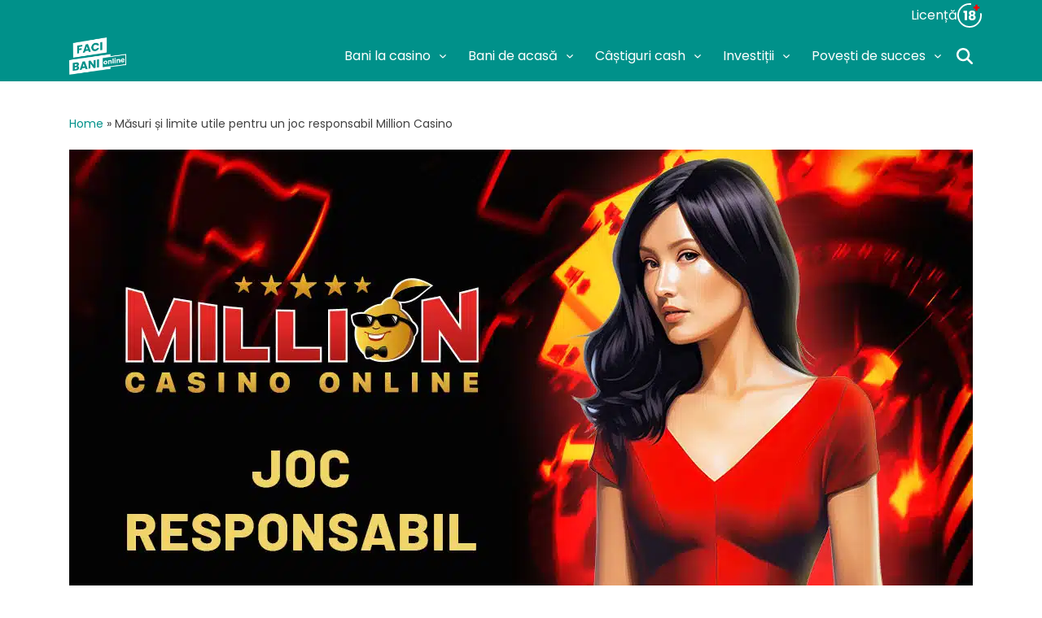

--- FILE ---
content_type: text/html; charset=UTF-8
request_url: https://facibanionline.ro/bani-la-cazino/cont-jucator/joc-responsabil-million-casino/
body_size: 35043
content:

    <!doctype html>
<!--[if lt IE 9]><html class="no-js no-svg ie lt-ie9 lt-ie8 lt-ie7" lang="ro-RO"> <![endif]-->
<!--[if IE 9]><html class="no-js no-svg ie ie9 lt-ie9 lt-ie8" lang="ro-RO"> <![endif]-->
<!--[if gt IE 9]><!--><html class="no-js no-svg" lang="ro-RO"> <!--<![endif]-->
<head>

<!-- Google Tag Manager -->
<script>(function(w,d,s,l,i){w[l]=w[l]||[];w[l].push({'gtm.start':
new Date().getTime(),event:'gtm.js'});var f=d.getElementsByTagName(s)[0],
j=d.createElement(s),dl=l!='dataLayer'?'&l='+l:'';j.async=true;j.src=
'https://www.googletagmanager.com/gtm.js?id='+i+dl;f.parentNode.insertBefore(j,f);
})(window,document,'script','dataLayer','GTM-TTLBP9G');</script>
<!-- End Google Tag Manager -->


    <meta charset="UTF-8" />    
        <meta http-equiv="Content-Type" content="text/html; charset=UTF-8" />
    <meta http-equiv="X-UA-Compatible" content="IE=edge">
    <meta name="viewport" content="width=device-width, initial-scale=1">
    <link rel="author" href="https://facibanionline.ro/wp-content/themes/facibanionline/humans.txt" />
    <link rel="pingback" href="https://facibanionline.ro/xmlrpc.php" />
    <link rel="profile" href="http://gmpg.org/xfn/11">
    <meta name='robots' content='index, follow, max-image-preview:large, max-snippet:-1, max-video-preview:-1' />
	<!-- Start VWO Common Smartcode -->
	<script  type='text/javascript'>
		var _vwo_clicks = 10;
	</script>
	<!-- End VWO Common Smartcode -->
		<!-- Start VWO Async SmartCode -->
	<link rel="preconnect" href="https://dev.visualwebsiteoptimizer.com" />
	<script  type='text/javascript' id='vwoCode'>
	/* Fix: wp-rocket (application/ld+json) */
	window._vwo_code || (function() {
	var account_id= 734401,
	version = 2.0,
	settings_tolerance= 2000,
	library_tolerance= 2500,
	use_existing_jquery= true,
	hide_element='body',
	hide_element_style = 'opacity:0 !important;filter:alpha(opacity=0) !important;background:none !important',
	/* DO NOT EDIT BELOW THIS LINE */
	f=false,w=window,d=document,v=d.querySelector('#vwoCode'),cK='_vwo_'+account_id+'_settings',cc={};try{var c=JSON.parse(localStorage.getItem('_vwo_'+account_id+'_config'));cc=c&&typeof c==='object'?c:{}}catch(e){}var stT=cc.stT==='session'?w.sessionStorage:w.localStorage;code={use_existing_jquery:function(){return typeof use_existing_jquery!=='undefined'?use_existing_jquery:undefined},library_tolerance:function(){return typeof library_tolerance!=='undefined'?library_tolerance:undefined},settings_tolerance:function(){return cc.sT||settings_tolerance},hide_element_style:function(){return'{'+(cc.hES||hide_element_style)+'}'},hide_element:function(){return typeof cc.hE==='string'?cc.hE:hide_element},getVersion:function(){return version},finish:function(){if(!f){f=true;var e=d.getElementById('_vis_opt_path_hides');if(e)e.parentNode.removeChild(e)}},finished:function(){return f},load:function(e){var t=this.getSettings(),n=d.createElement('script'),i=this;if(t){n.textContent=t;d.getElementsByTagName('head')[0].appendChild(n);if(!w.VWO||VWO.caE){stT.removeItem(cK);i.load(e)}}else{n.fetchPriority='high';n.src=e;n.type='text/javascript';n.onerror=function(){_vwo_code.finish()};d.getElementsByTagName('head')[0].appendChild(n)}},getSettings:function(){try{var e=stT.getItem(cK);if(!e){return}e=JSON.parse(e);if(Date.now()>e.e){stT.removeItem(cK);return}return e.s}catch(e){return}},init:function(){if(d.URL.indexOf('__vwo_disable__')>-1)return;var e=this.settings_tolerance();w._vwo_settings_timer=setTimeout(function(){_vwo_code.finish();stT.removeItem(cK)},e);var t=d.currentScript,n=d.createElement('style'),i=this.hide_element(),r=t&&!t.async&&i?i+this.hide_element_style():'',c=d.getElementsByTagName('head')[0];n.setAttribute('id','_vis_opt_path_hides');v&&n.setAttribute('nonce',v.nonce);n.setAttribute('type','text/css');if(n.styleSheet)n.styleSheet.cssText=r;else n.appendChild(d.createTextNode(r));c.appendChild(n);this.load('https://dev.visualwebsiteoptimizer.com/j.php?a='+account_id+'&u='+encodeURIComponent(d.URL)+'&vn='+version)}};w._vwo_code=code;code.init();})();
	</script>
	<!-- End VWO Async SmartCode -->
	
	<!-- This site is optimized with the Yoast SEO Premium plugin v21.5 (Yoast SEO v21.5) - https://yoast.com/wordpress/plugins/seo/ -->
	<title>Joc Responsabil Million &amp; Închidere Cont Million Casino</title><link rel="preload" as="font" href="https://fonts.gstatic.com/s/opensans/v44/memtYaGs126MiZpBA-UFUIcVXSCEkx2cmqvXlWqWuU6F.woff2" crossorigin><link rel="preload" as="font" href="https://fonts.gstatic.com/s/opensans/v44/memvYaGs126MiZpBA-UvWbX2vVnXBbObj2OVTS-muw.woff2" crossorigin><link rel="preload" as="font" href="https://fonts.gstatic.com/s/poppins/v24/pxiGyp8kv8JHgFVrJJLufntAKPY.woff2" crossorigin><link rel="preload" as="font" href="https://fonts.gstatic.com/s/poppins/v24/pxiGyp8kv8JHgFVrJJLucHtA.woff2" crossorigin><link rel="preload" as="font" href="https://fonts.gstatic.com/s/poppins/v24/pxiDyp8kv8JHgFVrJJLmg1hVGdeOcEg.woff2" crossorigin><link rel="preload" as="font" href="https://fonts.gstatic.com/s/poppins/v24/pxiDyp8kv8JHgFVrJJLmg1hVF9eO.woff2" crossorigin><link rel="preload" as="font" href="https://fonts.gstatic.com/s/poppins/v24/pxiEyp8kv8JHgFVrJJnecmNE.woff2" crossorigin><link rel="preload" as="font" href="https://fonts.gstatic.com/s/poppins/v24/pxiEyp8kv8JHgFVrJJfecg.woff2" crossorigin><link rel="preload" as="font" href="https://fonts.gstatic.com/s/poppins/v24/pxiByp8kv8JHgFVrLGT9Z1xlFQ.woff2" crossorigin><link rel="preload" as="font" href="https://fonts.gstatic.com/s/poppins/v24/pxiByp8kv8JHgFVrLCz7Z1JlFc-K.woff2" crossorigin><link rel="preload" as="font" href="https://fonts.gstatic.com/s/poppins/v24/pxiByp8kv8JHgFVrLCz7Z1xlFQ.woff2" crossorigin><link rel="preload" as="font" href="https://fonts.gstatic.com/s/poppins/v24/pxiByp8kv8JHgFVrLDD4Z1xlFQ.woff2" crossorigin><style id="wpr-usedcss">img:is([sizes=auto i],[sizes^="auto," i]){contain-intrinsic-size:3000px 1500px}:root :where(p.has-background){padding:1.25em 2.375em}:where(p.has-text-color:not(.has-link-color)) a{color:inherit}img.emoji{display:inline!important;border:none!important;box-shadow:none!important;height:1em!important;width:1em!important;margin:0 .07em!important;vertical-align:-.1em!important;background:0 0!important;padding:0!important}:root{--wp-block-synced-color:#7a00df;--wp-block-synced-color--rgb:122,0,223;--wp-bound-block-color:var(--wp-block-synced-color);--wp-editor-canvas-background:#ddd;--wp-admin-theme-color:#007cba;--wp-admin-theme-color--rgb:0,124,186;--wp-admin-theme-color-darker-10:#006ba1;--wp-admin-theme-color-darker-10--rgb:0,107,160.5;--wp-admin-theme-color-darker-20:#005a87;--wp-admin-theme-color-darker-20--rgb:0,90,135;--wp-admin-border-width-focus:2px}@media (min-resolution:192dpi){:root{--wp-admin-border-width-focus:1.5px}}:root{--wp--preset--font-size--normal:16px;--wp--preset--font-size--huge:42px}html :where(.has-border-color){border-style:solid}html :where([style*=border-top-color]){border-top-style:solid}html :where([style*=border-right-color]){border-right-style:solid}html :where([style*=border-bottom-color]){border-bottom-style:solid}html :where([style*=border-left-color]){border-left-style:solid}html :where([style*=border-width]){border-style:solid}html :where([style*=border-top-width]){border-top-style:solid}html :where([style*=border-right-width]){border-right-style:solid}html :where([style*=border-bottom-width]){border-bottom-style:solid}html :where([style*=border-left-width]){border-left-style:solid}html :where(img[class*=wp-image-]){height:auto;max-width:100%}:where(figure){margin:0 0 1em}html :where(.is-position-sticky){--wp-admin--admin-bar--position-offset:var(--wp-admin--admin-bar--height,0px)}@media screen and (max-width:600px){html :where(.is-position-sticky){--wp-admin--admin-bar--position-offset:0px}}ul{box-sizing:border-box}:root :where(.wp-block-list.has-background){padding:1.25em 2.375em}:root{--wp--preset--aspect-ratio--square:1;--wp--preset--aspect-ratio--4-3:4/3;--wp--preset--aspect-ratio--3-4:3/4;--wp--preset--aspect-ratio--3-2:3/2;--wp--preset--aspect-ratio--2-3:2/3;--wp--preset--aspect-ratio--16-9:16/9;--wp--preset--aspect-ratio--9-16:9/16;--wp--preset--color--black:#000000;--wp--preset--color--cyan-bluish-gray:#abb8c3;--wp--preset--color--white:#ffffff;--wp--preset--color--pale-pink:#f78da7;--wp--preset--color--vivid-red:#cf2e2e;--wp--preset--color--luminous-vivid-orange:#ff6900;--wp--preset--color--luminous-vivid-amber:#fcb900;--wp--preset--color--light-green-cyan:#7bdcb5;--wp--preset--color--vivid-green-cyan:#00d084;--wp--preset--color--pale-cyan-blue:#8ed1fc;--wp--preset--color--vivid-cyan-blue:#0693e3;--wp--preset--color--vivid-purple:#9b51e0;--wp--preset--gradient--vivid-cyan-blue-to-vivid-purple:linear-gradient(135deg,rgb(6, 147, 227) 0%,rgb(155, 81, 224) 100%);--wp--preset--gradient--light-green-cyan-to-vivid-green-cyan:linear-gradient(135deg,rgb(122, 220, 180) 0%,rgb(0, 208, 130) 100%);--wp--preset--gradient--luminous-vivid-amber-to-luminous-vivid-orange:linear-gradient(135deg,rgb(252, 185, 0) 0%,rgb(255, 105, 0) 100%);--wp--preset--gradient--luminous-vivid-orange-to-vivid-red:linear-gradient(135deg,rgb(255, 105, 0) 0%,rgb(207, 46, 46) 100%);--wp--preset--gradient--very-light-gray-to-cyan-bluish-gray:linear-gradient(135deg,rgb(238, 238, 238) 0%,rgb(169, 184, 195) 100%);--wp--preset--gradient--cool-to-warm-spectrum:linear-gradient(135deg,rgb(74, 234, 220) 0%,rgb(151, 120, 209) 20%,rgb(207, 42, 186) 40%,rgb(238, 44, 130) 60%,rgb(251, 105, 98) 80%,rgb(254, 248, 76) 100%);--wp--preset--gradient--blush-light-purple:linear-gradient(135deg,rgb(255, 206, 236) 0%,rgb(152, 150, 240) 100%);--wp--preset--gradient--blush-bordeaux:linear-gradient(135deg,rgb(254, 205, 165) 0%,rgb(254, 45, 45) 50%,rgb(107, 0, 62) 100%);--wp--preset--gradient--luminous-dusk:linear-gradient(135deg,rgb(255, 203, 112) 0%,rgb(199, 81, 192) 50%,rgb(65, 88, 208) 100%);--wp--preset--gradient--pale-ocean:linear-gradient(135deg,rgb(255, 245, 203) 0%,rgb(182, 227, 212) 50%,rgb(51, 167, 181) 100%);--wp--preset--gradient--electric-grass:linear-gradient(135deg,rgb(202, 248, 128) 0%,rgb(113, 206, 126) 100%);--wp--preset--gradient--midnight:linear-gradient(135deg,rgb(2, 3, 129) 0%,rgb(40, 116, 252) 100%);--wp--preset--font-size--small:13px;--wp--preset--font-size--medium:20px;--wp--preset--font-size--large:36px;--wp--preset--font-size--x-large:42px;--wp--preset--spacing--20:0.44rem;--wp--preset--spacing--30:0.67rem;--wp--preset--spacing--40:1rem;--wp--preset--spacing--50:1.5rem;--wp--preset--spacing--60:2.25rem;--wp--preset--spacing--70:3.38rem;--wp--preset--spacing--80:5.06rem;--wp--preset--shadow--natural:6px 6px 9px rgba(0, 0, 0, .2);--wp--preset--shadow--deep:12px 12px 50px rgba(0, 0, 0, .4);--wp--preset--shadow--sharp:6px 6px 0px rgba(0, 0, 0, .2);--wp--preset--shadow--outlined:6px 6px 0px -3px rgb(255, 255, 255),6px 6px rgb(0, 0, 0);--wp--preset--shadow--crisp:6px 6px 0px rgb(0, 0, 0)}:where(.is-layout-flex){gap:.5em}:where(.is-layout-grid){gap:.5em}:where(.wp-block-columns.is-layout-flex){gap:2em}:where(.wp-block-columns.is-layout-grid){gap:2em}:where(.wp-block-post-template.is-layout-flex){gap:1.25em}:where(.wp-block-post-template.is-layout-grid){gap:1.25em}.wpcf7 .screen-reader-response{position:absolute;overflow:hidden;clip:rect(1px,1px,1px,1px);clip-path:inset(50%);height:1px;width:1px;margin:-1px;padding:0;border:0;word-wrap:normal!important}.wpcf7 form .wpcf7-response-output{margin:2em .5em 1em;padding:.2em 1em;border:2px solid #00a0d2}.wpcf7 form.init .wpcf7-response-output,.wpcf7 form.resetting .wpcf7-response-output,.wpcf7 form.submitting .wpcf7-response-output{display:none}.wpcf7 form.sent .wpcf7-response-output{border-color:#46b450}.wpcf7 form.aborted .wpcf7-response-output,.wpcf7 form.failed .wpcf7-response-output{border-color:#dc3232}.wpcf7 form.spam .wpcf7-response-output{border-color:#f56e28}.wpcf7 form.invalid .wpcf7-response-output,.wpcf7 form.payment-required .wpcf7-response-output,.wpcf7 form.unaccepted .wpcf7-response-output{border-color:#ffb900}.wpcf7-form-control-wrap{position:relative}.wpcf7-not-valid-tip{color:#dc3232;font-size:1em;font-weight:400;display:block}.use-floating-validation-tip .wpcf7-not-valid-tip{position:relative;top:-2ex;left:1em;z-index:100;border:1px solid #dc3232;background:#fff;padding:.2em .8em;width:24em}.wpcf7-spinner{visibility:hidden;display:inline-block;background-color:#23282d;opacity:.75;width:24px;height:24px;border:none;border-radius:100%;padding:0;margin:0 24px;position:relative}form.submitting .wpcf7-spinner{visibility:visible}.wpcf7-spinner::before{content:'';position:absolute;background-color:#fbfbfc;top:4px;left:4px;width:6px;height:6px;border:none;border-radius:100%;transform-origin:8px 8px;animation-name:spin;animation-duration:1s;animation-timing-function:linear;animation-iteration-count:infinite}@media (prefers-reduced-motion:reduce){.wpcf7-spinner::before{animation-name:blink;animation-duration:2s}}@keyframes spin{from{transform:rotate(0)}to{transform:rotate(360deg)}}@keyframes blink{from{opacity:0}50%{opacity:1}to{opacity:0}}.wpcf7 [inert]{opacity:.5}.wpcf7 input[type=file]{cursor:pointer}.wpcf7 input[type=file]:disabled{cursor:default}.wpcf7 .wpcf7-submit:disabled{cursor:not-allowed}.wpcf7 input[type=tel],.wpcf7 input[type=url]{direction:ltr}.kk-star-ratings{display:-webkit-box;display:-webkit-flex;display:-ms-flexbox;display:flex;-webkit-box-align:center;-webkit-align-items:center;-ms-flex-align:center;align-items:center}.kk-star-ratings .kksr-stars{position:relative}.kk-star-ratings .kksr-stars .kksr-stars-active,.kk-star-ratings .kksr-stars .kksr-stars-inactive{display:flex}.kk-star-ratings .kksr-stars .kksr-stars-active{overflow:hidden;position:absolute;top:0;left:0}.kk-star-ratings .kksr-stars .kksr-star{cursor:pointer;padding-right:0}.kk-star-ratings .kksr-stars .kksr-star .kksr-icon{transition:.3s all}.kk-star-ratings:not(.kksr-disabled) .kksr-stars:hover .kksr-stars-active{width:0!important}.kk-star-ratings .kksr-stars .kksr-star .kksr-icon,.kk-star-ratings:not(.kksr-disabled) .kksr-stars .kksr-star:hover~.kksr-star .kksr-icon{background-image:url("https://facibanionline.ro/wp-content/plugins/kk-star-ratings/src/core/public/svg/inactive.svg")}.kk-star-ratings .kksr-stars .kksr-stars-active .kksr-star .kksr-icon{background-image:url("https://facibanionline.ro/wp-content/plugins/kk-star-ratings/src/core/public/svg/active.svg")}.kk-star-ratings:not(.kksr-disabled) .kksr-stars:hover .kksr-star .kksr-icon{background-image:url("https://facibanionline.ro/wp-content/plugins/kk-star-ratings/src/core/public/svg/selected.svg")}.kk-star-ratings .kksr-legend{margin-left:.75rem;margin-right:.75rem}em,h1,h2,h3,h5,li,p,ul{word-break:break-word}.play_container a{display:flex;justify-content:center;align-items:center;position:absolute;top:50%;left:50%;transform:translate(-50%,-50%)}#top_area{margin-bottom:24px}#navbarNavDropdown .dropdown-menu{border:unset!important}.sdr{display:flex!important;align-items:stretch;padding:0!important}.sdr span{width:calc(100% - 24px);padding:8px 0}.sdr svg{pointer-events:none}.sdr-lvl_2{padding-left:24px!important}.sdr div{display:flex;justify-content:center;align-items:center;width:30px;border-radius:2px;position:relative;z-index:100}@media (min-width:992px){.sdr-toggle{border:none!important}.sdr-toggle svg{max-width:8px!important}}#navbarNavDropdown .lvl_3 .dropdown-item{padding-left:48px}#navbarNavDropdown{justify-content:flex-end}#navbarNavDropdown li{margin-bottom:0!important}.dropdown-menu{transform:translate(0,-4px)}nav{background:#00918a}nav ul li::before{content:none}.navbar .dropdown a:hover,.navbar .dropdown a:link,.navbar .dropdown a:visited,.navbar a,.navbar a:link,.navbar a:visited{color:#fff!important}.custom-logo-link img{max-width:70px;height:unset;margin:0}.navbar-nav .dropdown-menu{background:#00918a}.dropdown-item:focus,.dropdown-item:hover{background-color:#00918a!important}@media (max-width:991px){.navbar-nav{margin-left:0}}@media (min-width:991px){.sdr-lvl_2{padding:0 12px!important}#navbarNavDropdown .lvl_3 .dropdown-item{padding:0 12px!important}}.sdr-lvl_1{padding-left:8px!important;padding-right:8px!important}#plus_18_header{display:flex;justify-content:center;align-items:center}#plus_18_header img{max-width:20px;margin:0}.offer_style_changed__logo{padding-bottom:calc(230 / 330 * 100%);overflow:hidden!important;position:relative;position:relative}.offer_style_changed__logo img{position:absolute;top:50%;left:50%;transform:translate(-50%,-50%);width:100%;height:unset}.card__extra{color:#fff}.social_media_icons_container{display:flex;justify-content:center}.social_media_icons_container svg{width:20px;margin:0;padding:0}.social_media_icons_container img{margin-bottom:0}@media (max-width:767px){.social_media_icons_container img{margin-right:30px}}#plus_18_header{margin-right:15px}.faq-color-toggle{color:#00918a!important;fill:#00918A!important}:root{--blue:#007bff;--indigo:#6610f2;--purple:#6f42c1;--pink:#e83e8c;--red:#dc3545;--orange:#fd7e14;--yellow:#ffc107;--green:#28a745;--teal:#20c997;--cyan:#17a2b8;--white:#fff;--gray:#6c757d;--gray-dark:#343a40;--primary:#007bff;--secondary:#6c757d;--success:#28a745;--info:#17a2b8;--warning:#ffc107;--danger:#dc3545;--light:#f8f9fa;--dark:#343a40;--breakpoint-xs:0;--breakpoint-sm:576px;--breakpoint-md:768px;--breakpoint-lg:992px;--breakpoint-xl:1200px;--font-family-sans-serif:-apple-system,BlinkMacSystemFont,"Segoe UI",Roboto,"Helvetica Neue",Arial,sans-serif,"Apple Color Emoji","Segoe UI Emoji","Segoe UI Symbol";--font-family-monospace:SFMono-Regular,Menlo,Monaco,Consolas,"Liberation Mono","Courier New",monospace}*,::after,::before{box-sizing:border-box}html{font-family:sans-serif;line-height:1.15;-webkit-text-size-adjust:100%;-ms-text-size-adjust:100%;-ms-overflow-style:scrollbar;-webkit-tap-highlight-color:transparent}@-ms-viewport{width:device-width}footer,header,nav,section{display:block}body{margin:0;font-family:-apple-system,BlinkMacSystemFont,"Segoe UI",Roboto,"Helvetica Neue",Arial,sans-serif,"Apple Color Emoji","Segoe UI Emoji","Segoe UI Symbol";font-size:1rem;font-weight:400;line-height:1.5;color:#212529;text-align:left;background-color:#fff}h1,h2,h3,h5{margin-top:0;margin-bottom:.5rem}p{margin-top:0;margin-bottom:1rem}ul{margin-top:0;margin-bottom:1rem}ul ul{margin-bottom:0}strong{font-weight:bolder}a{color:#007bff;text-decoration:none;background-color:transparent;-webkit-text-decoration-skip:objects}a:hover{color:#0056b3;text-decoration:underline}a:not([href]):not([tabindex]){color:inherit;text-decoration:none}a:not([href]):not([tabindex]):focus,a:not([href]):not([tabindex]):hover{color:inherit;text-decoration:none}a:not([href]):not([tabindex]):focus{outline:0}img{vertical-align:middle;border-style:none}svg:not(:root){overflow:hidden}table{border-collapse:collapse}caption{padding-top:.75rem;padding-bottom:.75rem;color:#6c757d;text-align:left;caption-side:bottom}label{display:inline-block;margin-bottom:.5rem}button{border-radius:0}button:focus{outline:dotted 1px;outline:-webkit-focus-ring-color auto 5px}button,input,optgroup,select,textarea{margin:0;font-family:inherit;font-size:inherit;line-height:inherit}button,input{overflow:visible}button,select{text-transform:none}[type=reset],[type=submit],button,html [type=button]{-webkit-appearance:button}[type=button]::-moz-focus-inner,[type=reset]::-moz-focus-inner,[type=submit]::-moz-focus-inner,button::-moz-focus-inner{padding:0;border-style:none}input[type=checkbox],input[type=radio]{box-sizing:border-box;padding:0}textarea{overflow:auto;resize:vertical}fieldset{min-width:0;padding:0;margin:0;border:0}legend{display:block;width:100%;max-width:100%;padding:0;margin-bottom:.5rem;font-size:1.5rem;line-height:inherit;color:inherit;white-space:normal}progress{vertical-align:baseline}[type=number]::-webkit-inner-spin-button,[type=number]::-webkit-outer-spin-button{height:auto}[type=search]{outline-offset:-2px;-webkit-appearance:none}[type=search]::-webkit-search-cancel-button,[type=search]::-webkit-search-decoration{-webkit-appearance:none}::-webkit-file-upload-button{font:inherit;-webkit-appearance:button}output{display:inline-block}[hidden]{display:none!important}h1,h2,h3,h5{margin-bottom:.5rem;font-family:inherit;font-weight:500;line-height:1.2;color:inherit}h1{font-size:2.5rem}h2{font-size:2rem}h3{font-size:1.75rem}h5{font-size:1.25rem}.container{width:100%;padding-right:15px;padding-left:15px;margin-right:auto;margin-left:auto}@media (min-width:576px){.container{max-width:540px}}@media (min-width:768px){.container{max-width:720px}}@media (min-width:992px){.container{max-width:960px}}@media (min-width:1200px){.container{max-width:1140px}}.row{display:-webkit-box;display:-ms-flexbox;display:flex;-ms-flex-wrap:wrap;flex-wrap:wrap;margin-right:-15px;margin-left:-15px}.col,.col-12,.col-3,.col-6,.col-9,.col-lg-4,.col-lg-5,.col-md-12,.col-md-2,.col-md-3,.col-md-4,.col-md-5,.col-md-6,.col-md-9,.col-sm-10,.col-sm-2{position:relative;width:100%;min-height:1px;padding-right:15px;padding-left:15px}.col{-ms-flex-preferred-size:0;flex-basis:0;-webkit-box-flex:1;-ms-flex-positive:1;flex-grow:1;max-width:100%}.col-3{-webkit-box-flex:0;-ms-flex:0 0 25%;flex:0 0 25%;max-width:25%}.col-6{-webkit-box-flex:0;-ms-flex:0 0 50%;flex:0 0 50%;max-width:50%}.col-9{-webkit-box-flex:0;-ms-flex:0 0 75%;flex:0 0 75%;max-width:75%}.col-12{-webkit-box-flex:0;-ms-flex:0 0 100%;flex:0 0 100%;max-width:100%}@media (min-width:576px){.col-sm-2{-webkit-box-flex:0;-ms-flex:0 0 16.666667%;flex:0 0 16.666667%;max-width:16.666667%}.col-sm-10{-webkit-box-flex:0;-ms-flex:0 0 83.333333%;flex:0 0 83.333333%;max-width:83.333333%}}@media (min-width:768px){.col-md-2{-webkit-box-flex:0;-ms-flex:0 0 16.666667%;flex:0 0 16.666667%;max-width:16.666667%}.col-md-3{-webkit-box-flex:0;-ms-flex:0 0 25%;flex:0 0 25%;max-width:25%}.col-md-4{-webkit-box-flex:0;-ms-flex:0 0 33.333333%;flex:0 0 33.333333%;max-width:33.333333%}.col-md-5{-webkit-box-flex:0;-ms-flex:0 0 41.666667%;flex:0 0 41.666667%;max-width:41.666667%}.col-md-6{-webkit-box-flex:0;-ms-flex:0 0 50%;flex:0 0 50%;max-width:50%}.col-md-9{-webkit-box-flex:0;-ms-flex:0 0 75%;flex:0 0 75%;max-width:75%}.col-md-12{-webkit-box-flex:0;-ms-flex:0 0 100%;flex:0 0 100%;max-width:100%}}@media (min-width:992px){.col-lg-4{-webkit-box-flex:0;-ms-flex:0 0 33.333333%;flex:0 0 33.333333%;max-width:33.333333%}.col-lg-5{-webkit-box-flex:0;-ms-flex:0 0 41.666667%;flex:0 0 41.666667%;max-width:41.666667%}}.table{width:100%;max-width:100%;margin-bottom:1rem;background-color:transparent}.table tbody+tbody{border-top:2px solid #dee2e6}.table .table{background-color:#fff}.btn{display:inline-block;font-weight:400;text-align:center;white-space:nowrap;vertical-align:middle;-webkit-user-select:none;-moz-user-select:none;-ms-user-select:none;user-select:none;border:1px solid transparent;padding:.375rem .75rem;font-size:1rem;line-height:1.5;border-radius:.25rem;transition:color .15s ease-in-out,background-color .15s ease-in-out,border-color .15s ease-in-out,box-shadow .15s ease-in-out}.btn:focus,.btn:hover{text-decoration:none}.btn.focus,.btn:focus{outline:0;box-shadow:0 0 0 .2rem rgba(0,123,255,.25)}.btn.disabled,.btn:disabled{opacity:.65}.btn:not(:disabled):not(.disabled){cursor:pointer}.btn:not(:disabled):not(.disabled).active,.btn:not(:disabled):not(.disabled):active{background-image:none}a.btn.disabled,fieldset:disabled a.btn{pointer-events:none}.fade{opacity:0;transition:opacity .15s linear}.fade.show{opacity:1}.collapse{display:none}.collapse.show{display:block}tr.collapse.show{display:table-row}tbody.collapse.show{display:table-row-group}.collapsing{position:relative;height:0;overflow:hidden;transition:height .35s ease}.dropdown,.dropup{position:relative}.dropdown-toggle::after{display:inline-block;width:0;height:0;margin-left:.255em;vertical-align:.255em;content:"";border-top:.3em solid;border-right:.3em solid transparent;border-bottom:0;border-left:.3em solid transparent}.dropdown-toggle:empty::after{margin-left:0}.dropdown-menu{position:absolute;top:100%;left:0;z-index:1000;display:none;float:left;min-width:10rem;padding:.5rem 0;margin:.125rem 0 0;font-size:1rem;color:#212529;text-align:left;list-style:none;background-color:#fff;background-clip:padding-box;border:1px solid rgba(0,0,0,.15);border-radius:.25rem}.dropup .dropdown-menu{margin-top:0;margin-bottom:.125rem}.dropup .dropdown-toggle::after{display:inline-block;width:0;height:0;margin-left:.255em;vertical-align:.255em;content:"";border-top:0;border-right:.3em solid transparent;border-bottom:.3em solid;border-left:.3em solid transparent}.dropup .dropdown-toggle:empty::after{margin-left:0}.dropright .dropdown-menu{margin-top:0;margin-left:.125rem}.dropright .dropdown-toggle::after{display:inline-block;width:0;height:0;margin-left:.255em;vertical-align:.255em;content:"";border-top:.3em solid transparent;border-bottom:.3em solid transparent;border-left:.3em solid}.dropright .dropdown-toggle:empty::after{margin-left:0}.dropright .dropdown-toggle::after{vertical-align:0}.dropleft .dropdown-menu{margin-top:0;margin-right:.125rem}.dropleft .dropdown-toggle::after{display:inline-block;width:0;height:0;margin-left:.255em;vertical-align:.255em;content:""}.dropleft .dropdown-toggle::after{display:none}.dropleft .dropdown-toggle::before{display:inline-block;width:0;height:0;margin-right:.255em;vertical-align:.255em;content:"";border-top:.3em solid transparent;border-right:.3em solid;border-bottom:.3em solid transparent}.dropleft .dropdown-toggle:empty::after{margin-left:0}.dropleft .dropdown-toggle::before{vertical-align:0}.dropdown-item{display:block;width:100%;padding:.25rem 1.5rem;clear:both;font-weight:400;color:#212529;text-align:inherit;white-space:nowrap;background-color:transparent;border:0}.dropdown-item:focus,.dropdown-item:hover{color:#16181b;text-decoration:none;background-color:#f8f9fa}.dropdown-item.active,.dropdown-item:active{color:#fff;text-decoration:none;background-color:#007bff}.dropdown-item.disabled,.dropdown-item:disabled{color:#6c757d;background-color:transparent}.dropdown-menu.show{display:block}.nav-link{display:block;padding:.5rem 1rem}.nav-link:focus,.nav-link:hover{text-decoration:none}.nav-link.disabled{color:#6c757d}.navbar{position:relative;display:-webkit-box;display:-ms-flexbox;display:flex;-ms-flex-wrap:wrap;flex-wrap:wrap;-webkit-box-align:center;-ms-flex-align:center;align-items:center;-webkit-box-pack:justify;-ms-flex-pack:justify;justify-content:space-between;padding:.5rem 1rem}.navbar>.container{display:-webkit-box;display:-ms-flexbox;display:flex;-ms-flex-wrap:wrap;flex-wrap:wrap;-webkit-box-align:center;-ms-flex-align:center;align-items:center;-webkit-box-pack:justify;-ms-flex-pack:justify;justify-content:space-between}.navbar-brand{display:inline-block;padding-top:.3125rem;padding-bottom:.3125rem;margin-right:1rem;font-size:1.25rem;line-height:inherit;white-space:nowrap}.navbar-brand:focus,.navbar-brand:hover{text-decoration:none}.navbar-nav{display:-webkit-box;display:-ms-flexbox;display:flex;-webkit-box-orient:vertical;-webkit-box-direction:normal;-ms-flex-direction:column;flex-direction:column;padding-left:0;margin-bottom:0;list-style:none}.navbar-nav .nav-link{padding-right:0;padding-left:0}.navbar-nav .dropdown-menu{position:static;float:none}.navbar-collapse{-ms-flex-preferred-size:100%;flex-basis:100%;-webkit-box-flex:1;-ms-flex-positive:1;flex-grow:1;-webkit-box-align:center;-ms-flex-align:center;align-items:center}.navbar-toggler{padding:.25rem .75rem;font-size:1.25rem;line-height:1;background-color:transparent;border:1px solid transparent;border-radius:.25rem}.navbar-toggler:focus,.navbar-toggler:hover{text-decoration:none}.navbar-toggler:not(:disabled):not(.disabled){cursor:pointer}.navbar-toggler-icon{display:inline-block;width:1.5em;height:1.5em;vertical-align:middle;content:"";background:center center no-repeat;background-size:100% 100%}@media (max-width:991.98px){.navbar-expand-lg>.container{padding-right:0;padding-left:0}}@media (min-width:992px){.navbar-expand-lg{-webkit-box-orient:horizontal;-webkit-box-direction:normal;-ms-flex-flow:row nowrap;flex-flow:row nowrap;-webkit-box-pack:start;-ms-flex-pack:start;justify-content:flex-start}.navbar-expand-lg .navbar-nav{-webkit-box-orient:horizontal;-webkit-box-direction:normal;-ms-flex-direction:row;flex-direction:row}.navbar-expand-lg .navbar-nav .dropdown-menu{position:absolute}.navbar-expand-lg .navbar-nav .dropdown-menu-right{right:0;left:auto}.navbar-expand-lg .navbar-nav .nav-link{padding-right:.5rem;padding-left:.5rem}.navbar-expand-lg>.container{-ms-flex-wrap:nowrap;flex-wrap:nowrap}.navbar-expand-lg .navbar-collapse{display:-webkit-box!important;display:-ms-flexbox!important;display:flex!important;-ms-flex-preferred-size:auto;flex-basis:auto}.navbar-expand-lg .navbar-toggler{display:none}.navbar-expand-lg .dropup .dropdown-menu{top:auto;bottom:100%}}.card{position:relative;display:-webkit-box;display:-ms-flexbox;display:flex;-webkit-box-orient:vertical;-webkit-box-direction:normal;-ms-flex-direction:column;flex-direction:column;min-width:0;word-wrap:break-word;background-color:#fff;background-clip:border-box;border:1px solid rgba(0,0,0,.125);border-radius:.25rem}.card>.list-group:first-child .list-group-item:first-child{border-top-left-radius:.25rem;border-top-right-radius:.25rem}.card>.list-group:last-child .list-group-item:last-child{border-bottom-right-radius:.25rem;border-bottom-left-radius:.25rem}.breadcrumb{display:-webkit-box;display:-ms-flexbox;display:flex;-ms-flex-wrap:wrap;flex-wrap:wrap;padding:.75rem 1rem;margin-bottom:1rem;list-style:none;background-color:#e9ecef;border-radius:.25rem}.alert{position:relative;padding:.75rem 1.25rem;margin-bottom:1rem;border:1px solid transparent;border-radius:.25rem}.progress{display:-webkit-box;display:-ms-flexbox;display:flex;height:1rem;overflow:hidden;font-size:.75rem;background-color:#e9ecef;border-radius:.25rem}.list-group{display:-webkit-box;display:-ms-flexbox;display:flex;-webkit-box-orient:vertical;-webkit-box-direction:normal;-ms-flex-direction:column;flex-direction:column;padding-left:0;margin-bottom:0}.list-group-item{position:relative;display:block;padding:.75rem 1.25rem;margin-bottom:-1px;background-color:#fff;border:1px solid rgba(0,0,0,.125)}.list-group-item:first-child{border-top-left-radius:.25rem;border-top-right-radius:.25rem}.list-group-item:last-child{margin-bottom:0;border-bottom-right-radius:.25rem;border-bottom-left-radius:.25rem}.list-group-item:focus,.list-group-item:hover{z-index:1;text-decoration:none}.list-group-item.disabled,.list-group-item:disabled{color:#6c757d;background-color:#fff}.list-group-item.active{z-index:2;color:#fff;background-color:#007bff;border-color:#007bff}.close{float:right;font-size:1.5rem;font-weight:700;line-height:1;color:#000;text-shadow:0 1px 0 #fff;opacity:.5}.close:focus,.close:hover{color:#000;text-decoration:none;opacity:.75}.close:not(:disabled):not(.disabled){cursor:pointer}button.close{padding:0;background-color:transparent;border:0;-webkit-appearance:none}.modal-open{overflow:hidden}.modal{position:fixed;top:0;right:0;bottom:0;left:0;z-index:1050;display:none;overflow:hidden;outline:0}.modal-open .modal{overflow-x:hidden;overflow-y:auto}.modal-dialog{position:relative;width:auto;margin:.5rem;pointer-events:none}.modal.fade .modal-dialog{transition:-webkit-transform .3s ease-out;transition:transform .3s ease-out;transition:transform .3s ease-out,-webkit-transform .3s ease-out;-webkit-transform:translate(0,-25%);transform:translate(0,-25%)}.modal.show .modal-dialog{-webkit-transform:translate(0,0);transform:translate(0,0)}.modal-backdrop{position:fixed;top:0;right:0;bottom:0;left:0;z-index:1040;background-color:#000}.modal-backdrop.fade{opacity:0}.modal-backdrop.show{opacity:.5}.modal-scrollbar-measure{position:absolute;top:-9999px;width:50px;height:50px;overflow:scroll}@media (min-width:576px){.modal-dialog{max-width:500px;margin:1.75rem auto}}.tooltip{position:absolute;z-index:1070;display:block;margin:0;font-family:-apple-system,BlinkMacSystemFont,"Segoe UI",Roboto,"Helvetica Neue",Arial,sans-serif,"Apple Color Emoji","Segoe UI Emoji","Segoe UI Symbol";font-style:normal;font-weight:400;line-height:1.5;text-align:left;text-align:start;text-decoration:none;text-shadow:none;text-transform:none;letter-spacing:normal;word-break:normal;word-spacing:normal;white-space:normal;line-break:auto;font-size:.875rem;word-wrap:break-word;opacity:0}.tooltip.show{opacity:.9}.tooltip .arrow{position:absolute;display:block;width:.8rem;height:.4rem}.tooltip .arrow::before{position:absolute;content:"";border-color:transparent;border-style:solid}.tooltip-inner{max-width:200px;padding:.25rem .5rem;color:#fff;text-align:center;background-color:#000;border-radius:.25rem}.popover{position:absolute;top:0;left:0;z-index:1060;display:block;max-width:276px;font-family:-apple-system,BlinkMacSystemFont,"Segoe UI",Roboto,"Helvetica Neue",Arial,sans-serif,"Apple Color Emoji","Segoe UI Emoji","Segoe UI Symbol";font-style:normal;font-weight:400;line-height:1.5;text-align:left;text-align:start;text-decoration:none;text-shadow:none;text-transform:none;letter-spacing:normal;word-break:normal;word-spacing:normal;white-space:normal;line-break:auto;font-size:.875rem;word-wrap:break-word;background-color:#fff;background-clip:padding-box;border:1px solid rgba(0,0,0,.2);border-radius:.3rem}.popover .arrow{position:absolute;display:block;width:1rem;height:.5rem;margin:0 .3rem}.popover .arrow::after,.popover .arrow::before{position:absolute;display:block;content:"";border-color:transparent;border-style:solid}.popover-header{padding:.5rem .75rem;margin-bottom:0;font-size:1rem;color:inherit;background-color:#f7f7f7;border-bottom:1px solid #ebebeb;border-top-left-radius:calc(.3rem - 1px);border-top-right-radius:calc(.3rem - 1px)}.popover-header:empty{display:none}.popover-body{padding:.5rem .75rem;color:#212529}.carousel{position:relative}.carousel-item{position:relative;display:none;-webkit-box-align:center;-ms-flex-align:center;align-items:center;width:100%;transition:-webkit-transform .6s ease;transition:transform .6s ease;transition:transform .6s ease,-webkit-transform .6s ease;-webkit-backface-visibility:hidden;backface-visibility:hidden;-webkit-perspective:1000px;perspective:1000px}.carousel-item-next,.carousel-item-prev,.carousel-item.active{display:block}.carousel-item-next,.carousel-item-prev{position:absolute;top:0}.carousel-item-next.carousel-item-left,.carousel-item-prev.carousel-item-right{-webkit-transform:translateX(0);transform:translateX(0)}@supports ((-webkit-transform-style:preserve-3d) or (transform-style:preserve-3d)){.carousel-item-next.carousel-item-left,.carousel-item-prev.carousel-item-right{-webkit-transform:translate3d(0,0,0);transform:translate3d(0,0,0)}}.active.carousel-item-right,.carousel-item-next{-webkit-transform:translateX(100%);transform:translateX(100%)}@supports ((-webkit-transform-style:preserve-3d) or (transform-style:preserve-3d)){.active.carousel-item-right,.carousel-item-next{-webkit-transform:translate3d(100%,0,0);transform:translate3d(100%,0,0)}}.active.carousel-item-left,.carousel-item-prev{-webkit-transform:translateX(-100%);transform:translateX(-100%)}@supports ((-webkit-transform-style:preserve-3d) or (transform-style:preserve-3d)){.active.carousel-item-left,.carousel-item-prev{-webkit-transform:translate3d(-100%,0,0);transform:translate3d(-100%,0,0)}}.carousel-indicators{position:absolute;right:0;bottom:10px;left:0;z-index:15;display:-webkit-box;display:-ms-flexbox;display:flex;-webkit-box-pack:center;-ms-flex-pack:center;justify-content:center;padding-left:0;margin-right:15%;margin-left:15%;list-style:none}.carousel-indicators li{position:relative;-webkit-box-flex:0;-ms-flex:0 1 auto;flex:0 1 auto;width:30px;height:3px;margin-right:3px;margin-left:3px;text-indent:-999px;background-color:rgba(255,255,255,.5)}.carousel-indicators li::before{position:absolute;top:-10px;left:0;display:inline-block;width:100%;height:10px;content:""}.carousel-indicators li::after{position:absolute;bottom:-10px;left:0;display:inline-block;width:100%;height:10px;content:""}.carousel-indicators .active{background-color:#fff}.border{border:1px solid #dee2e6!important}.border-0{border:0!important}.d-none{display:none!important}.d-flex{display:-webkit-box!important;display:-ms-flexbox!important;display:flex!important}.flex-row{-webkit-box-orient:horizontal!important;-webkit-box-direction:normal!important;-ms-flex-direction:row!important;flex-direction:row!important}.flex-column{-webkit-box-orient:vertical!important;-webkit-box-direction:normal!important;-ms-flex-direction:column!important;flex-direction:column!important}.justify-content-center{-webkit-box-pack:center!important;-ms-flex-pack:center!important;justify-content:center!important}.justify-content-between{-webkit-box-pack:justify!important;-ms-flex-pack:justify!important;justify-content:space-between!important}.align-items-center{-webkit-box-align:center!important;-ms-flex-align:center!important;align-items:center!important}@media (min-width:768px){.flex-md-row{-webkit-box-orient:horizontal!important;-webkit-box-direction:normal!important;-ms-flex-direction:row!important;flex-direction:row!important}}.position-static{position:static!important}@supports ((position:-webkit-sticky) or (position:sticky)){.sticky-top{position:-webkit-sticky;position:sticky;top:0;z-index:1020}}.mb-0{margin-bottom:0!important}.mb-1{margin-bottom:.25rem!important}.mr-2{margin-right:.5rem!important}.mb-2{margin-bottom:.5rem!important}.mt-3{margin-top:1rem!important}.mb-3{margin-bottom:1rem!important}.mr-4{margin-right:1.5rem!important}.mb-4{margin-bottom:1.5rem!important}.mb-5{margin-bottom:3rem!important}.pb-0{padding-bottom:0!important}.p-2{padding:.5rem!important}.p-3{padding:1rem!important}.py-3{padding-top:1rem!important}.px-3{padding-right:1rem!important}.py-3{padding-bottom:1rem!important}.px-3{padding-left:1rem!important}.py-4{padding-top:1.5rem!important}.px-4{padding-right:1.5rem!important}.py-4{padding-bottom:1.5rem!important}.px-4{padding-left:1.5rem!important}.pt-5,.py-5{padding-top:3rem!important}.py-5{padding-bottom:3rem!important}.mt-auto{margin-top:auto!important}@media (min-width:992px){.d-lg-none{display:none!important}.d-lg-block{display:block!important}.align-items-lg-center{-webkit-box-align:center!important;-ms-flex-align:center!important;align-items:center!important}.py-lg-5{padding-top:3rem!important}.py-lg-5{padding-bottom:3rem!important}}.text-right{text-align:right!important}.text-center{text-align:center!important}@media (min-width:768px){.px-md-2{padding-right:.5rem!important}.px-md-2{padding-left:.5rem!important}.text-md-left{text-align:left!important}}.font-weight-bold{font-weight:700!important}.font-italic{font-style:italic!important}.visible{visibility:visible!important}@media print{*,::after,::before{text-shadow:none!important;box-shadow:none!important}a:not(.btn){text-decoration:underline}img,tr{page-break-inside:avoid}h2,h3,p{orphans:3;widows:3}h2,h3{page-break-after:avoid}@page{size:a3}body{min-width:992px!important}.container{min-width:992px!important}.navbar{display:none}.table{border-collapse:collapse!important}}@font-face{font-family:'Open Sans';font-style:italic;font-weight:300;font-stretch:100%;font-display:swap;src:url(https://fonts.gstatic.com/s/opensans/v44/memtYaGs126MiZpBA-UFUIcVXSCEkx2cmqvXlWqWuU6F.woff2) format('woff2');unicode-range:U+0000-00FF,U+0131,U+0152-0153,U+02BB-02BC,U+02C6,U+02DA,U+02DC,U+0304,U+0308,U+0329,U+2000-206F,U+20AC,U+2122,U+2191,U+2193,U+2212,U+2215,U+FEFF,U+FFFD}@font-face{font-family:'Open Sans';font-style:italic;font-weight:400;font-stretch:100%;font-display:swap;src:url(https://fonts.gstatic.com/s/opensans/v44/memtYaGs126MiZpBA-UFUIcVXSCEkx2cmqvXlWqWuU6F.woff2) format('woff2');unicode-range:U+0000-00FF,U+0131,U+0152-0153,U+02BB-02BC,U+02C6,U+02DA,U+02DC,U+0304,U+0308,U+0329,U+2000-206F,U+20AC,U+2122,U+2191,U+2193,U+2212,U+2215,U+FEFF,U+FFFD}@font-face{font-family:'Open Sans';font-style:italic;font-weight:500;font-stretch:100%;font-display:swap;src:url(https://fonts.gstatic.com/s/opensans/v44/memtYaGs126MiZpBA-UFUIcVXSCEkx2cmqvXlWqWuU6F.woff2) format('woff2');unicode-range:U+0000-00FF,U+0131,U+0152-0153,U+02BB-02BC,U+02C6,U+02DA,U+02DC,U+0304,U+0308,U+0329,U+2000-206F,U+20AC,U+2122,U+2191,U+2193,U+2212,U+2215,U+FEFF,U+FFFD}@font-face{font-family:'Open Sans';font-style:normal;font-weight:400;font-stretch:100%;font-display:swap;src:url(https://fonts.gstatic.com/s/opensans/v44/memvYaGs126MiZpBA-UvWbX2vVnXBbObj2OVTS-muw.woff2) format('woff2');unicode-range:U+0000-00FF,U+0131,U+0152-0153,U+02BB-02BC,U+02C6,U+02DA,U+02DC,U+0304,U+0308,U+0329,U+2000-206F,U+20AC,U+2122,U+2191,U+2193,U+2212,U+2215,U+FEFF,U+FFFD}@font-face{font-family:'Open Sans';font-style:normal;font-weight:500;font-stretch:100%;font-display:swap;src:url(https://fonts.gstatic.com/s/opensans/v44/memvYaGs126MiZpBA-UvWbX2vVnXBbObj2OVTS-muw.woff2) format('woff2');unicode-range:U+0000-00FF,U+0131,U+0152-0153,U+02BB-02BC,U+02C6,U+02DA,U+02DC,U+0304,U+0308,U+0329,U+2000-206F,U+20AC,U+2122,U+2191,U+2193,U+2212,U+2215,U+FEFF,U+FFFD}@font-face{font-family:'Open Sans';font-style:normal;font-weight:700;font-stretch:100%;font-display:swap;src:url(https://fonts.gstatic.com/s/opensans/v44/memvYaGs126MiZpBA-UvWbX2vVnXBbObj2OVTS-muw.woff2) format('woff2');unicode-range:U+0000-00FF,U+0131,U+0152-0153,U+02BB-02BC,U+02C6,U+02DA,U+02DC,U+0304,U+0308,U+0329,U+2000-206F,U+20AC,U+2122,U+2191,U+2193,U+2212,U+2215,U+FEFF,U+FFFD}@font-face{font-family:'Open Sans';font-style:normal;font-weight:800;font-stretch:100%;font-display:swap;src:url(https://fonts.gstatic.com/s/opensans/v44/memvYaGs126MiZpBA-UvWbX2vVnXBbObj2OVTS-muw.woff2) format('woff2');unicode-range:U+0000-00FF,U+0131,U+0152-0153,U+02BB-02BC,U+02C6,U+02DA,U+02DC,U+0304,U+0308,U+0329,U+2000-206F,U+20AC,U+2122,U+2191,U+2193,U+2212,U+2215,U+FEFF,U+FFFD}@font-face{font-family:Poppins;font-style:italic;font-weight:400;font-display:swap;src:url(https://fonts.gstatic.com/s/poppins/v24/pxiGyp8kv8JHgFVrJJLufntAKPY.woff2) format('woff2');unicode-range:U+0100-02BA,U+02BD-02C5,U+02C7-02CC,U+02CE-02D7,U+02DD-02FF,U+0304,U+0308,U+0329,U+1D00-1DBF,U+1E00-1E9F,U+1EF2-1EFF,U+2020,U+20A0-20AB,U+20AD-20C0,U+2113,U+2C60-2C7F,U+A720-A7FF}@font-face{font-family:Poppins;font-style:italic;font-weight:400;font-display:swap;src:url(https://fonts.gstatic.com/s/poppins/v24/pxiGyp8kv8JHgFVrJJLucHtA.woff2) format('woff2');unicode-range:U+0000-00FF,U+0131,U+0152-0153,U+02BB-02BC,U+02C6,U+02DA,U+02DC,U+0304,U+0308,U+0329,U+2000-206F,U+20AC,U+2122,U+2191,U+2193,U+2212,U+2215,U+FEFF,U+FFFD}@font-face{font-family:Poppins;font-style:italic;font-weight:500;font-display:swap;src:url(https://fonts.gstatic.com/s/poppins/v24/pxiDyp8kv8JHgFVrJJLmg1hVGdeOcEg.woff2) format('woff2');unicode-range:U+0100-02BA,U+02BD-02C5,U+02C7-02CC,U+02CE-02D7,U+02DD-02FF,U+0304,U+0308,U+0329,U+1D00-1DBF,U+1E00-1E9F,U+1EF2-1EFF,U+2020,U+20A0-20AB,U+20AD-20C0,U+2113,U+2C60-2C7F,U+A720-A7FF}@font-face{font-family:Poppins;font-style:italic;font-weight:500;font-display:swap;src:url(https://fonts.gstatic.com/s/poppins/v24/pxiDyp8kv8JHgFVrJJLmg1hVF9eO.woff2) format('woff2');unicode-range:U+0000-00FF,U+0131,U+0152-0153,U+02BB-02BC,U+02C6,U+02DA,U+02DC,U+0304,U+0308,U+0329,U+2000-206F,U+20AC,U+2122,U+2191,U+2193,U+2212,U+2215,U+FEFF,U+FFFD}@font-face{font-family:Poppins;font-style:normal;font-weight:400;font-display:swap;src:url(https://fonts.gstatic.com/s/poppins/v24/pxiEyp8kv8JHgFVrJJnecmNE.woff2) format('woff2');unicode-range:U+0100-02BA,U+02BD-02C5,U+02C7-02CC,U+02CE-02D7,U+02DD-02FF,U+0304,U+0308,U+0329,U+1D00-1DBF,U+1E00-1E9F,U+1EF2-1EFF,U+2020,U+20A0-20AB,U+20AD-20C0,U+2113,U+2C60-2C7F,U+A720-A7FF}@font-face{font-family:Poppins;font-style:normal;font-weight:400;font-display:swap;src:url(https://fonts.gstatic.com/s/poppins/v24/pxiEyp8kv8JHgFVrJJfecg.woff2) format('woff2');unicode-range:U+0000-00FF,U+0131,U+0152-0153,U+02BB-02BC,U+02C6,U+02DA,U+02DC,U+0304,U+0308,U+0329,U+2000-206F,U+20AC,U+2122,U+2191,U+2193,U+2212,U+2215,U+FEFF,U+FFFD}@font-face{font-family:Poppins;font-style:normal;font-weight:500;font-display:swap;src:url(https://fonts.gstatic.com/s/poppins/v24/pxiByp8kv8JHgFVrLGT9Z1xlFQ.woff2) format('woff2');unicode-range:U+0000-00FF,U+0131,U+0152-0153,U+02BB-02BC,U+02C6,U+02DA,U+02DC,U+0304,U+0308,U+0329,U+2000-206F,U+20AC,U+2122,U+2191,U+2193,U+2212,U+2215,U+FEFF,U+FFFD}@font-face{font-family:Poppins;font-style:normal;font-weight:700;font-display:swap;src:url(https://fonts.gstatic.com/s/poppins/v24/pxiByp8kv8JHgFVrLCz7Z1JlFc-K.woff2) format('woff2');unicode-range:U+0100-02BA,U+02BD-02C5,U+02C7-02CC,U+02CE-02D7,U+02DD-02FF,U+0304,U+0308,U+0329,U+1D00-1DBF,U+1E00-1E9F,U+1EF2-1EFF,U+2020,U+20A0-20AB,U+20AD-20C0,U+2113,U+2C60-2C7F,U+A720-A7FF}@font-face{font-family:Poppins;font-style:normal;font-weight:700;font-display:swap;src:url(https://fonts.gstatic.com/s/poppins/v24/pxiByp8kv8JHgFVrLCz7Z1xlFQ.woff2) format('woff2');unicode-range:U+0000-00FF,U+0131,U+0152-0153,U+02BB-02BC,U+02C6,U+02DA,U+02DC,U+0304,U+0308,U+0329,U+2000-206F,U+20AC,U+2122,U+2191,U+2193,U+2212,U+2215,U+FEFF,U+FFFD}@font-face{font-family:Poppins;font-style:normal;font-weight:800;font-display:swap;src:url(https://fonts.gstatic.com/s/poppins/v24/pxiByp8kv8JHgFVrLDD4Z1xlFQ.woff2) format('woff2');unicode-range:U+0000-00FF,U+0131,U+0152-0153,U+02BB-02BC,U+02C6,U+02DA,U+02DC,U+0304,U+0308,U+0329,U+2000-206F,U+20AC,U+2122,U+2191,U+2193,U+2212,U+2215,U+FEFF,U+FFFD}*{padding:0;margin:0}html{scroll-behavior:smooth}body{color:#414141;font-size:16px;font-family:Poppins,sans-serif;line-height:24px}h1,h2,h3{font-family:Poppins,sans-serif;font-weight:700}h1{font-size:42px;color:#414141;line-height:52px;margin-bottom:20px}@media screen and (max-width:768px){h1{font-size:30px;margin-bottom:15px;line-height:40px}}h2{font-size:32px;margin-bottom:15px;line-height:37px}@media screen and (max-width:768px){h2{font-size:26px;margin-bottom:10px;line-height:31px}}h3{font-size:24px;margin-bottom:10px;line-height:29px}h5{font-size:18px;margin-bottom:5px;line-height:25px}@media screen and (max-width:768px){h3{font-size:18px;margin-bottom:5px;line-height:23px}h5{font-size:14px;line-height:23px}}p{color:#414141;font-size:16px;margin-bottom:15px;line-height:24px}ul li{color:#414141;font-family:Poppins,sans-serif;font-size:16px;margin-bottom:6px;line-height:24px;word-break:break-all}ul li ul{margin-left:20px}ul{margin-left:-.3em;list-style:none;margin-bottom:30px}ul li::before{content:"•";color:#00918a;font-weight:700;display:inline-block;width:1em;font-size:30px;position:relative;top:5px}a,a:link,a:visited{color:#00918a}a:hover,a:link:hover,a:visited:hover{color:#00756f}.fs--18{font-size:18px}.fs--md--16{font-size:16px}@media screen and (max-width:768px){p{font-size:14px;margin-bottom:20px}ul li{font-size:14px}.fs--md--16{font-size:14px}}.fs--14{font-size:14px}.fs--md--12{font-size:12px}@media screen and (max-width:768px){.fs--md--12{font-size:10px}}.fs--12{font-size:12px}.fs--md--11{font-size:11px}@media screen and (max-width:768px){.fs--md--11{font-size:10px}}.btn{font-weight:800;font-size:12px;width:150px;height:40px}.btn--dark{display:-webkit-box;display:-ms-flexbox;display:flex;-webkit-box-align:center;-ms-flex-align:center;align-items:center;-ms-flex-pack:distribute;justify-content:space-around;background-color:#77d164;border:1px solid #dfdfdf;border-radius:50px;color:#fff!important;font-family:Poppins,sans-serif}.btn--dark svg{width:12px}.btn--dark:hover{color:#fff;opacity:.6;-webkit-transition:.3s;transition:.3s}.btn--info--casino{text-align:center;border:1px solid #8d8d8d;border-radius:100px;font-weight:700;font-size:12px;padding:6px 0}.btn--scrollTop{cursor:pointer;background-color:#00918a;border:1px solid rgba(212,212,212,.5);display:-webkit-box;display:-ms-flexbox;display:flex;-webkit-box-orient:vertical;-webkit-box-direction:normal;-ms-flex-direction:column;flex-direction:column;-webkit-box-align:center;-ms-flex-align:center;align-items:center;-webkit-box-pack:center;-ms-flex-pack:center;justify-content:center;width:45px;height:45px;position:fixed;right:10%;bottom:10%;visibility:hidden;z-index:10}.btn--scrollTop svg{color:#fff;width:15px}.dropdown a:hover,.dropdown a:link,.dropdown a:visited{color:#414141}.ff--openSans{font-family:"Open Sans",sans-serif}.c--white{color:#fff}.c--gray--second{color:#8d8d8d}.bg--white{background-color:#fff}.bg--gray--lighter{background-color:#f9f9f9}.bg--blue--lighter{background:#009a92}.mb--20{margin-bottom:20px}img{margin-bottom:15px;width:100%;max-width:100%}.img--auto{width:auto!important}.br--10{border-radius:10px}.br--20{border-radius:20px}.author-card__intro{margin-bottom:32px;border-radius:10px;-webkit-box-orient:horizontal!important;-webkit-box-direction:normal!important;-ms-flex-direction:row!important;flex-direction:row!important;display:-webkit-box;display:-ms-flexbox;display:flex;border:1px solid #dfdfdf;-webkit-box-shadow:0 0 25px rgba(0,0,0,.0784313725);box-shadow:0 0 25px rgba(0,0,0,.0784313725);color:#515151!important;padding:8px!important}.author-card__intro svg{width:24px;height:24px}.author-card__img-wrapper{width:48px;height:48px;border-radius:360px;margin-bottom:4px;overflow:hidden;border:2px solid #fff}.author-card__img-wrapper img{width:100%;height:auto;margin-bottom:8px}.author-card__name a{font-size:16px;font-weight:600;color:#515151}.author-card__role{font-size:14px!important;margin-bottom:4px;color:#515151!important}.author-card__status{text-align:center;color:#fff!important;margin-bottom:0!important}.author-card__left{background-color:#009a92;border-radius:10px;padding:8px;min-width:100px}.author-card--single{max-width:450px}.author-card--single .author-card__status{font-size:12px!important}@media screen and (max-width:768px){.author-card{max-width:unset;width:100%}}.authors-info__letter{font-size:18px;line-height:22px;display:-webkit-box;display:-ms-flexbox;display:flex;-webkit-box-pack:center;-ms-flex-pack:center;justify-content:center;text-align:center;z-index:4;width:100%!important;height:100%;background-color:transparent}.authors-info__popup{display:-webkit-box;display:-ms-flexbox;display:flex;-webkit-box-orient:vertical;-webkit-box-direction:normal;-ms-flex-direction:column;flex-direction:column;position:absolute;width:300px;top:30px;left:40%;-webkit-transform:translateX(-40%);transform:translateX(-40%);z-index:7132!important}.authors-info__popup .wp-block-heading{display:-webkit-box;display:-ms-flexbox;display:flex;-webkit-box-flex:1;-ms-flex-positive:1;flex-grow:1;font-size:16px;line-height:25px;color:#fff;margin-bottom:0;font-family:Poppins,sans-serif}@media screen and (max-width:576px){.authors-info__popup{top:75px!important;left:10px;-webkit-transform:unset;transform:unset}}.navbar{margin-bottom:40px;background-color:#00918a}.navbar #plus_18_header img{max-width:30px}.navbar .navbar-brand img{max-width:70px;position:relative;top:8px}.navbar .dropdown:hover>.dropdown-menu{display:block}.navbar .dropdown{color:#fff}.navbar .dropdown .dropdown-menu{background-color:#00918a;border:none}.navbar .dropdown .dropdown-menu a{color:#fff}.navbar .dropdown .dropdown-menu .dropdown-item{background-color:transparent}.navbar .nav-item{position:relative;border-bottom:1px solid rgba(255,255,255,.52)}@media screen and (min-width:992px){.navbar #plus_18_header{position:absolute;right:20px}.navbar .nav-item{border:none}.navbar .nav-item:hover{background-color:transparent}}@media screen and (max-width:992px){.navbar .dropdown-item,.navbar .nav-item{font-size:12px}.navbar .nav-item:hover .nav-link{padding-left:20px}}.navbar .dropdown-item:first-child{margin-top:0}.navbar-toggler-icon span{position:absolute;right:-10px;background-color:#fff;width:22px;height:3px}nav .container{-webkit-box-pack:justify;-ms-flex-pack:justify;justify-content:space-between}nav .container .navbar-brand{display:none!important}#nav-toggle{display:block;width:30px;height:30px;cursor:pointer;padding:15px;z-index:1001;-webkit-tap-highlight-color:transparent}#nav-toggle div{position:relative;bottom:10px;display:-webkit-box;display:-ms-flexbox;display:flex;-webkit-box-orient:vertical;-webkit-box-direction:normal;-ms-flex-direction:column;flex-direction:column}#nav-toggle span{height:3px;background:#fff;zoom:1;-webkit-transition:.35s ease-in-out;transition:.35s ease-in-out;margin:4px 0}#nav-toggle span:first-child{top:0;width:10px}#nav-toggle span:nth-child(2){top:8px}#nav-toggle span:nth-child(3){top:16px;width:14px}.open #nav-toggle{background:0 0}.open #nav-toggle span{background:#fff}.open #nav-toggle span:first-child{-webkit-transform:translateY(10px) rotate(-135deg);transform:translateY(10px) rotate(-135deg);zoom:1;width:22px}.open #nav-toggle span:nth-child(2){width:0;left:50%}.open #nav-toggle span:nth-child(3){top:20px;-webkit-transform:translateY(-10px) rotate(135deg);transform:translateY(-10px) rotate(135deg);zoom:1;width:22px}.navbar-toggler{padding:0}.nav-bottom{position:absolute;bottom:0;left:0;background:#80ccc8;height:5px;width:100%}.nav-bottom .nav-bottom-arrow{background-color:#fff;-webkit-clip-path:polygon(50% 0%,0% 100%,100% 100%);clip-path:polygon(50% 0%,0% 100%,100% 100%);width:14px;height:8px;position:absolute;bottom:0}.nav-link{position:relative}.nav-link span{z-index:100}@media screen and (min-width:981px){.nav-item-border{border:1px solid #fff;border-radius:100px!important;position:absolute!important;left:-5px;height:100%;width:100%!important}.dropdown-menu{padding-top:13px;background-color:unset}.dropdown-menu li{background-color:#00918a}.dropdown-menu .lvl_3{overflow-y:scroll;max-height:278px;padding-top:0;margin-top:5px!important;padding-bottom:0}.dropdown-menu .lvl_3::-webkit-scrollbar-track{background:#00918a!important;border-top-right-radius:10px;border-bottom-right-radius:10px}.dropdown-menu .lvl_3::-webkit-scrollbar-button{height:0!important}}.navbar .dropdown .dropdown-menu{background-color:unset}.navbar-toggler:focus{outline:0;-webkit-box-shadow:none;box-shadow:none}.sdr-toggle svg{fill:#fff;width:10px}@media screen and (max-width:560px){.navbar-brand{padding-top:0;padding-bottom:0}}.dropdown-toggle::after{display:none}.dropdown-submenu{position:relative}.dropdown-menu a,.dropdown-menu a:link,.dropdown-menu a:visited{color:#fff}.dropdown-item:hover{background-color:transparent}.dropdown-submenu>a:after{content:">";float:right}.dropdown-submenu>.dropdown-menu{top:0;left:100%;margin-top:0;margin-left:0}.dropdown-submenu:hover>.dropdown-menu{display:block}.active div{padding:0 0 0 10px;border:none;background:#00918a}.card{display:-webkit-box;display:-ms-flexbox;display:flex;-webkit-box-orient:vertical;-webkit-box-direction:normal;-ms-flex-direction:column;flex-direction:column;width:100%;position:relative;line-height:normal}.card__outer{display:-webkit-box;display:-ms-flexbox;display:flex;-webkit-box-orient:horizontal;-webkit-box-direction:normal;-ms-flex-direction:row;flex-direction:row;-ms-flex-wrap:wrap;flex-wrap:wrap}.card__inner{display:-webkit-box;display:-ms-flexbox;display:flex;-webkit-box-orient:horizontal;-webkit-box-direction:normal;-ms-flex-direction:row;flex-direction:row}.card__extra{cursor:pointer}.card__extra a{color:#fff;text-decoration:none}.card__extra a:hover{color:#fff}.card__overlay{background-color:#f9f9f9;border-radius:10px;overflow-y:scroll;height:100%;width:100%;position:absolute}.card__border--dotted{border-top:2px dotted #dfdfdf;height:20px;width:90%}::-webkit-scrollbar{width:8px;height:8px}::-webkit-scrollbar-button{width:0;height:20px}::-webkit-scrollbar-thumb{background:#e1e1e1;border:0 #fff;border-radius:50px}::-webkit-scrollbar-corner{background:0 0}@media screen and (max-width:333px){.content-area--bottom h2{font-size:24px}}.offer-style-5 img{max-width:100px;width:300px;margin-bottom:0}.sdr span{width:100%}.spo__offer .btn--dark{width:160px}.attachment-post-thumbnail{margin-bottom:15px}.schema-faq-answer{margin-bottom:5px}.kksr-legend{font-size:12px;font-weight:700;font-family:"Open Sans",sans-serif;color:#00918a}img{height:auto}.schema-faq-section{margin-bottom:10px;border:1px solid #dfdfdf;border-radius:10px;padding:10px 20px}.schema-faq-question{font-size:18px;cursor:pointer;color:#8d8d8d;-webkit-box-sizing:border-box;box-sizing:border-box;position:relative}@media screen and (max-width:768px){.schema-faq-question{font-size:16px}}.open .schema-faq-answer,.open .schema-faq-question{width:100%}.schema-faq-answer{font-size:14px}.closed .schema-faq-answer{height:0;-webkit-transform:scaleY(0);transform:scaleY(0);float:left;display:block}.open .schema-faq-answer{padding:20px 0;background-color:#fff;margin:0;display:block;-webkit-transform:scaleY(1);transform:scaleY(1);-webkit-transform-origin:top;transform-origin:top;-webkit-box-sizing:border-box;box-sizing:border-box}.open .schema-faq-question{margin:0}.faq-toggle svg{width:8px;position:absolute;right:0;top:5px}.tabs__ctn{border:1px solid #dfdfdf;display:block;margin:auto;height:auto}.tab{cursor:pointer;width:100%}.tab div{font-family:Poppins,sans-serif;font-size:14px;font-weight:700;width:100%;padding:7px 20px;background:#f5f5f5;border-bottom:1px solid #dfdfdf;color:#8d8d8d}@media screen and (max-width:768px){.tab div{font-size:12px}}@media screen and (max-width:576px){.tab div{font-size:10px;padding:10px 20px}}@media screen and (max-width:344px){.tab div{font-size:8px;padding:10px 20px}}.active div{color:#414141;background:#fff;border-bottom:3px dotted #dfdfdf;padding:6px 20px}@media screen and (max-width:576px){.active div{font-size:10px;padding:8px 20px}}@media screen and (max-width:344px){.active div{font-size:8px;padding:8px 20px}}.content{display:none;padding:5px 20px;background:#fff;margin:auto}.content:first-child{display:block}.msg__box{position:relative;bottom:5px;left:5%;background-color:#00918a;-webkit-box-shadow:rgba(255,255,255,.1) 0 1px 1px 0 inset,rgba(50,50,93,.25) 0 50px 100px -20px,rgba(0,0,0,.3) 0 30px 60px -30px;box-shadow:rgba(255,255,255,.1) 0 1px 1px 0 inset,rgba(50,50,93,.25) 0 50px 100px -20px,rgba(0,0,0,.3) 0 30px 60px -30px;border-radius:25px;display:-webkit-box;display:-ms-flexbox;display:flex;-webkit-box-orient:vertical;-webkit-box-direction:normal;-ms-flex-direction:column;flex-direction:column;-webkit-box-align:center;-ms-flex-align:center;align-items:center;-webkit-box-pack:center;-ms-flex-pack:center;justify-content:center;font-size:18px;width:150px;height:85px}@media screen and (min-width:992px){.msg__box--responsive{width:220px;height:124px;font-size:25px}}@media screen and (min-width:1200px){.msg__box--responsive{width:255px;height:144px;font-size:25px}}.msg__box--clip{position:absolute;top:24px;left:0;z-index:1;background-color:#00918a;-webkit-clip-path:polygon(75% 75%,78% 90%,55% 75%);clip-path:polygon(75% 75%,78% 90%,55% 75%);width:100px;height:80px}@media screen and (min-width:992px){.msg__box--clip--responsive{position:absolute;top:-11px;left:0;width:200px;height:180px}}@media screen and (min-width:1200px){.msg__box--clip--responsive{position:absolute;top:-29px;left:0;width:250px;height:230px}}footer a,footer a:hover,footer a:link,footer a:visited{color:#fff!important;text-decoration:none}.footer__copyright{background-color:#00918a;border-top:1px solid rgba(212,212,212,.5)}form .search_container{display:-webkit-box;display:-ms-flexbox;display:flex}form .search_container .search_input{border:0;border-bottom:2px solid #009a92;width:100%;max-width:400px}form .search_container .search_input::-webkit-input-placeholder{font-style:italic}form .search_container .search_input::-moz-placeholder{font-style:italic}form .search_container .search_input:-ms-input-placeholder{font-style:italic}form .search_container .search_input::-ms-input-placeholder{font-style:italic}form .search_container .search_input::placeholder{font-style:italic}form .search_container .search_input:focus{outline:0}form .search_container #searchsubmit{margin-left:10px;width:100px;height:35px;border:2px solid #80ccc8;background-color:#fff;color:#80ccc8;cursor:pointer;font-weight:500}#navbarNavDropdown .nav-search{width:100%;position:relative;margin-bottom:15px!important;margin-top:15px;border-bottom:0}#navbarNavDropdown .nav-search .close-search-icon,#navbarNavDropdown .nav-search .search-icon{width:20px;height:20px;fill:#fff;cursor:pointer}#navbarNavDropdown .nav-search .search-icon{position:relative;top:9px}#navbarNavDropdown .nav-search .nav-search-input{position:absolute;top:0;left:0;width:100%;max-width:500px}#navbarNavDropdown .nav-search .nav-search-input form .search_container{display:-webkit-box;display:-ms-flexbox;display:flex}#navbarNavDropdown .nav-search .nav-search-input form .search_input{width:100%;background-color:#00918a;border:0;padding:4px 45px 4px 10px;border-bottom:1px solid #fff;color:#fff}#navbarNavDropdown .nav-search .nav-search-input form .search_input::-webkit-input-placeholder{color:#fff;font-style:italic}#navbarNavDropdown .nav-search .nav-search-input form .search_input::-moz-placeholder{color:#fff;font-style:italic}#navbarNavDropdown .nav-search .nav-search-input form .search_input:-ms-input-placeholder{color:#fff;font-style:italic}#navbarNavDropdown .nav-search .nav-search-input form .search_input::-ms-input-placeholder{color:#fff;font-style:italic}#navbarNavDropdown .nav-search .nav-search-input form .search_input::placeholder{color:#fff;font-style:italic}#navbarNavDropdown .nav-search .nav-search-input form .search_input:focus{outline:0}#navbarNavDropdown .nav-search .nav-search-input form #searchsubmit{border:1px solid #fff;width:100px;background:#00918a;color:#fff;margin-left:10px;cursor:pointer}#navbarNavDropdown .nav-search .nav-search-input .close-search-icon{position:absolute;top:5px;right:100px}@media screen and (min-width:992px){#navbarNavDropdown .nav-search{width:auto;margin:0!important}#navbarNavDropdown .nav-search .search-icon{position:relative;top:3px}#navbarNavDropdown .nav-search .nav-search-input{position:absolute;width:500px;height:40px;top:60px;left:-475px}#navbarNavDropdown .nav-search .nav-search-input .close-search-icon{right:110px;top:7px}}.nav-top-bar .container{display:flex;justify-content:flex-end;align-items:center;gap:8px;padding:4px}.nav-top-bar svg{width:24px;height:24px}.nav-top-bar img{max-width:30px;margin:0}.nav-top-bar{background-color:#00918a}.nav-top-bar a,.nav-top-bar a:hover{color:#fff}.cls-1{fill:#fff}.cls-2{fill:red}</style>
	<meta name="description" content="Aplică din timp măsuri de joc responsabil Million casino! ✔️ Află și cum faci o închidere cont Million casino, dacă este cazul! ✔️ ONJN ✔️" />
	<link rel="canonical" href="https://facibanionline.ro/bani-la-cazino/cont-jucator/joc-responsabil-million-casino/" />
	<meta property="og:locale" content="ro_RO" />
	<meta property="og:type" content="article" />
	<meta property="og:title" content="Măsuri și limite utile pentru un joc responsabil Million Casino" />
	<meta property="og:description" content="Aplică din timp măsuri de joc responsabil Million casino! ✔️ Află și cum faci o închidere cont Million casino, dacă este cazul! ✔️ ONJN ✔️" />
	<meta property="og:url" content="https://facibanionline.ro/bani-la-cazino/cont-jucator/joc-responsabil-million-casino/" />
	<meta property="og:site_name" content="FBO" />
	<meta property="article:published_time" content="2023-09-21T07:42:54+00:00" />
	<meta property="article:modified_time" content="2024-07-11T10:46:14+00:00" />
	<meta property="og:image" content="https://facibanionline.ro/wp-content/uploads/2023/09/banner-joc-responsabil-million-casino.jpg" />
	<meta property="og:image:width" content="1110" />
	<meta property="og:image:height" content="625" />
	<meta property="og:image:type" content="image/jpeg" />
	<meta name="author" content="Mirela Frățilă" />
	<meta name="twitter:card" content="summary_large_image" />
	<meta name="twitter:creator" content="@cosminS" />
	<meta name="twitter:label1" content="Scris de" />
	<meta name="twitter:data1" content="Mirela Frățilă" />
	<meta name="twitter:label2" content="Timp estimat pentru citire" />
	<meta name="twitter:data2" content="7 minute" />
	<script type="application/ld+json" class="yoast-schema-graph">{"@context":"https://schema.org","@graph":[{"@type":"Article","@id":"https://facibanionline.ro/bani-la-cazino/cont-jucator/joc-responsabil-million-casino/#article","isPartOf":{"@id":"https://facibanionline.ro/bani-la-cazino/cont-jucator/joc-responsabil-million-casino/"},"author":{"name":"Mirela Frățilă","@id":"https://facibanionline.ro/#/schema/person/54dd59ad8b43ed1daa0540545b618a20"},"headline":"Măsuri și limite utile pentru un joc responsabil Million Casino","datePublished":"2023-09-21T07:42:54+00:00","dateModified":"2024-07-11T10:46:14+00:00","mainEntityOfPage":{"@id":"https://facibanionline.ro/bani-la-cazino/cont-jucator/joc-responsabil-million-casino/"},"wordCount":1399,"publisher":{"@id":"https://facibanionline.ro/#organization"},"image":{"@id":"https://facibanionline.ro/bani-la-cazino/cont-jucator/joc-responsabil-million-casino/#primaryimage"},"thumbnailUrl":"https://facibanionline.ro/wp-content/uploads/2023/09/banner-joc-responsabil-million-casino.jpg","articleSection":["Cont jucător"],"inLanguage":"ro-RO"},{"@type":"WebPage","@id":"https://facibanionline.ro/bani-la-cazino/cont-jucator/joc-responsabil-million-casino/","url":"https://facibanionline.ro/bani-la-cazino/cont-jucator/joc-responsabil-million-casino/","name":"Joc Responsabil Million & Închidere Cont Million Casino","isPartOf":{"@id":"https://facibanionline.ro/#website"},"primaryImageOfPage":{"@id":"https://facibanionline.ro/bani-la-cazino/cont-jucator/joc-responsabil-million-casino/#primaryimage"},"image":{"@id":"https://facibanionline.ro/bani-la-cazino/cont-jucator/joc-responsabil-million-casino/#primaryimage"},"thumbnailUrl":"https://facibanionline.ro/wp-content/uploads/2023/09/banner-joc-responsabil-million-casino.jpg","datePublished":"2023-09-21T07:42:54+00:00","dateModified":"2024-07-11T10:46:14+00:00","description":"Aplică din timp măsuri de joc responsabil Million casino! ✔️ Află și cum faci o închidere cont Million casino, dacă este cazul! ✔️ ONJN ✔️","breadcrumb":{"@id":"https://facibanionline.ro/bani-la-cazino/cont-jucator/joc-responsabil-million-casino/#breadcrumb"},"inLanguage":"ro-RO","potentialAction":[{"@type":"ReadAction","target":["https://facibanionline.ro/bani-la-cazino/cont-jucator/joc-responsabil-million-casino/"]}]},{"@type":"ImageObject","inLanguage":"ro-RO","@id":"https://facibanionline.ro/bani-la-cazino/cont-jucator/joc-responsabil-million-casino/#primaryimage","url":"https://facibanionline.ro/wp-content/uploads/2023/09/banner-joc-responsabil-million-casino.jpg","contentUrl":"https://facibanionline.ro/wp-content/uploads/2023/09/banner-joc-responsabil-million-casino.jpg","width":1110,"height":625,"caption":"joc responsabil Million Casino"},{"@type":"BreadcrumbList","@id":"https://facibanionline.ro/bani-la-cazino/cont-jucator/joc-responsabil-million-casino/#breadcrumb","itemListElement":[{"@type":"ListItem","position":1,"name":"Home","item":"https://facibanionline.ro/"},{"@type":"ListItem","position":2,"name":"Măsuri și limite utile pentru un joc responsabil Million Casino"}]},{"@type":"WebSite","@id":"https://facibanionline.ro/#website","url":"https://facibanionline.ro/","name":"FBO","description":"","publisher":{"@id":"https://facibanionline.ro/#organization"},"potentialAction":[{"@type":"SearchAction","target":{"@type":"EntryPoint","urlTemplate":"https://facibanionline.ro/?s={search_term_string}"},"query-input":"required name=search_term_string"}],"inLanguage":"ro-RO"},{"@type":"Organization","@id":"https://facibanionline.ro/#organization","name":"FBO","url":"https://facibanionline.ro/","logo":{"@type":"ImageObject","inLanguage":"ro-RO","@id":"https://facibanionline.ro/#/schema/logo/image/","url":"https://facibanionline.ro/wp-content/uploads/2021/06/logo.png","contentUrl":"https://facibanionline.ro/wp-content/uploads/2021/06/logo.png","width":252,"height":166,"caption":"FBO"},"image":{"@id":"https://facibanionline.ro/#/schema/logo/image/"}},{"@type":"Person","@id":"https://facibanionline.ro/#/schema/person/54dd59ad8b43ed1daa0540545b618a20","name":"Mirela Frățilă","image":{"@type":"ImageObject","inLanguage":"ro-RO","@id":"https://facibanionline.ro/#/schema/person/image/","url":"https://secure.gravatar.com/avatar/361c99657c1a823e6ffa0dce217bf25ecdf9153bf1f1323c530e83a6d807da2c?s=96&d=mm&r=g","contentUrl":"https://secure.gravatar.com/avatar/361c99657c1a823e6ffa0dce217bf25ecdf9153bf1f1323c530e83a6d807da2c?s=96&d=mm&r=g","caption":"Mirela Frățilă"},"sameAs":["https://twitter.com/cosminS"],"url":"https://facibanionline.ro/author/fbmirelaf/"}]}</script>
	<!-- / Yoast SEO Premium plugin. -->


<link rel='dns-prefetch' href='//a.omappapi.com' />
<link rel='dns-prefetch' href='//cdnjs.cloudflare.com' />
<link rel='dns-prefetch' href='//code.jquery.com' />
<link rel='dns-prefetch' href='//maxcdn.bootstrapcdn.com' />

<link rel="alternate" type="application/rss+xml" title="FBO &raquo; Flux" href="https://facibanionline.ro/feed/" />
<link rel="alternate" title="oEmbed (JSON)" type="application/json+oembed" href="https://facibanionline.ro/wp-json/oembed/1.0/embed?url=https%3A%2F%2Ffacibanionline.ro%2Fbani-la-cazino%2Fcont-jucator%2Fjoc-responsabil-million-casino%2F" />
<link rel="alternate" title="oEmbed (XML)" type="text/xml+oembed" href="https://facibanionline.ro/wp-json/oembed/1.0/embed?url=https%3A%2F%2Ffacibanionline.ro%2Fbani-la-cazino%2Fcont-jucator%2Fjoc-responsabil-million-casino%2F&#038;format=xml" />
<style id='wp-img-auto-sizes-contain-inline-css'></style>
<style id='wp-block-heading-inline-css'></style>
<style id='wp-block-paragraph-inline-css'></style>
<style id='wp-emoji-styles-inline-css'></style>
<style id='wp-block-library-inline-css'></style><style id='wp-block-list-inline-css'></style>
<style id='global-styles-inline-css'></style>

<style id='classic-theme-styles-inline-css'></style>







<style id='rocket-lazyload-inline-css'>
.rll-youtube-player{position:relative;padding-bottom:56.23%;height:0;overflow:hidden;max-width:100%;}.rll-youtube-player:focus-within{outline: 2px solid currentColor;outline-offset: 5px;}.rll-youtube-player iframe{position:absolute;top:0;left:0;width:100%;height:100%;z-index:100;background:0 0}.rll-youtube-player img{bottom:0;display:block;left:0;margin:auto;max-width:100%;width:100%;position:absolute;right:0;top:0;border:none;height:auto;-webkit-transition:.4s all;-moz-transition:.4s all;transition:.4s all}.rll-youtube-player img:hover{-webkit-filter:brightness(75%)}.rll-youtube-player .play{height:100%;width:100%;left:0;top:0;position:absolute;background:url(https://facibanionline.ro/wp-content/plugins/wp-rocket/assets/img/youtube.png) no-repeat center;background-color: transparent !important;cursor:pointer;border:none;}
/*# sourceURL=rocket-lazyload-inline-css */
</style>
<script id="pushengage-sdk-init-js-after">
(function(w, d) {
				w.PushEngage = w.PushEngage || [];
				w._peq = w._peq || [];
				PushEngage.push(['init', {
					appId: '06a3e1a7-b457-46b4-8d30-7a65ade47c4a'
				}]);
				var e = d.createElement('script');
				e.src = 'https://clientcdn.pushengage.com/sdks/pushengage-web-sdk.js';
				e.async = true;
				e.type = 'text/javascript';
				d.head.appendChild(e);
			  })(window, document);
//# sourceURL=pushengage-sdk-init-js-after
</script>
<script data-minify="1" src="https://facibanionline.ro/wp-content/cache/min/1/ajax/libs/popper.js/1.12.9/umd/popper.min.js?ver=1767882066" id="popper-js" defer></script>
<script data-minify="1" src="https://facibanionline.ro/wp-content/cache/min/1/jquery-3.1.0.js?ver=1767882066" id="myjQuery-js" defer></script>
<script data-minify="1" src="https://facibanionline.ro/wp-content/cache/min/1/bootstrap/4.0.0/js/bootstrap.min.js?ver=1767882066" id="bootstrapcdn-js" defer></script>
<link rel="https://api.w.org/" href="https://facibanionline.ro/wp-json/" /><link rel="alternate" title="JSON" type="application/json" href="https://facibanionline.ro/wp-json/wp/v2/posts/25911" /><link rel="EditURI" type="application/rsd+xml" title="RSD" href="https://facibanionline.ro/xmlrpc.php?rsd" />
<meta name="generator" content="WordPress 6.9" />
<link rel='shortlink' href='https://facibanionline.ro/?p=25911' />
<script type="application/ld+json">{
    "@context": "https://schema.org/",
    "@type": "CreativeWorkSeries",
    "name": "Măsuri și limite utile pentru un joc responsabil Million Casino",
    "aggregateRating": {
        "@type": "AggregateRating",
        "ratingValue": "5",
        "bestRating": "5",
        "ratingCount": "1"
    }
}</script>		<script type="text/javascript">
				(function(c,l,a,r,i,t,y){
					c[a]=c[a]||function(){(c[a].q=c[a].q||[]).push(arguments)};t=l.createElement(r);t.async=1;
					t.src="https://www.clarity.ms/tag/"+i+"?ref=wordpress";y=l.getElementsByTagName(r)[0];y.parentNode.insertBefore(t,y);
				})(window, document, "clarity", "script", "kxzwklmdb9");
		</script>
		<link rel="icon" href="https://facibanionline.ro/wp-content/uploads/2021/06/cropped-logo-32x32.png" sizes="32x32" />
<link rel="icon" href="https://facibanionline.ro/wp-content/uploads/2021/06/cropped-logo-192x192.png" sizes="192x192" />
<link rel="apple-touch-icon" href="https://facibanionline.ro/wp-content/uploads/2021/06/cropped-logo-180x180.png" />
<meta name="msapplication-TileImage" content="https://facibanionline.ro/wp-content/uploads/2021/06/cropped-logo-270x270.png" />
<noscript><style id="rocket-lazyload-nojs-css">.rll-youtube-player, [data-lazy-src]{display:none !important;}</style></noscript>
    
    
 
    
    
    
                		</head>

    <body class="wp-singular post-template-default single single-post postid-25911 single-format-standard wp-custom-logo wp-theme-faci_bani_online wp-child-theme-facibanionline" data-template="base.twig" data-menu-color="">

<!-- Google Tag Manager (noscript) -->
<noscript><iframe src="https://www.googletagmanager.com/ns.html?id=GTM-TTLBP9G"
height="0" width="0" style="display:none;visibility:hidden"></iframe></noscript>
<!-- End Google Tag Manager (noscript) -->
    
    
                    
<style></style>



<div class="nav-top-bar d-none d-lg-block">
	<div class="container">
	<a href="https://facibanionline.ro/licenta/">Licență</a>

	<a href="https://facibanionline.ro/interzis-minorilor/">
	
        <img width="32" height="32" src="data:image/svg+xml,%3Csvg%20xmlns='http://www.w3.org/2000/svg'%20viewBox='0%200%2032%2032'%3E%3C/svg%3E" alt="404" data-lazy-src="https://facibanionline.ro/wp-content/themes/facibanionline/assets/img/18+.svg"><noscript><img width="32" height="32" src="https://facibanionline.ro/wp-content/themes/facibanionline/assets/img/18+.svg" alt="404"></noscript>

	</a>
	</div>
</div>

<nav class="navbar navbar-expand-lg">
   <div class="container">
                        <a class="navbar-brand" href="#"><a href="https://facibanionline.ro/" class="custom-logo-link" rel="home"><picture class="custom-logo" decoding="async">
<source type="image/webp" data-lazy-srcset="https://facibanionline.ro/wp-content/uploads/2021/06/logo.png.webp" srcset="data:image/svg+xml,%3Csvg%20xmlns=&#039;http://www.w3.org/2000/svg&#039;%20viewBox=&#039;0%200%20252%20166&#039;%3E%3C/svg%3E"/>
<img width="252" height="166" src="data:image/svg+xml,%3Csvg%20xmlns=&#039;http://www.w3.org/2000/svg&#039;%20viewBox=&#039;0%200%20252%20166&#039;%3E%3C/svg%3E" alt="FBO" decoding="async" data-lazy-src="https://facibanionline.ro/wp-content/uploads/2021/06/logo.png"/>
</picture>
<noscript><picture class="custom-logo" decoding="async">
<source type="image/webp" srcset="https://facibanionline.ro/wp-content/uploads/2021/06/logo.png.webp"/>
<img width="252" height="166" src="https://facibanionline.ro/wp-content/uploads/2021/06/logo.png" alt="FBO" decoding="async"/>
</picture>
</noscript></a></a>
      <button class="navbar-toggler" type="button" data-toggle="collapse" data-target="#navbarNavDropdown" aria-controls="navbarNavDropdown" aria-expanded="false" aria-label="Toggle navigation">
         <div class="navbar-toggler-icon" id="nav-toggle">
            <div>
               <span></span>
               <span></span>
               <span></span>
            </div>
		   </div>
      </button>
      <div class="collapse navbar-collapse" id="navbarNavDropdown">
         <ul class="navbar-nav align-items-lg-center">
                                              <li class="nav-item nav-item-hover dropdown color--green menu-item menu-item-type-custom menu-item-object-custom menu-item-6286 menu-item-has-children">
                     <a class="nav-link dropdown-toggle sdr sdr-lvl_1" href="https://facibanionline.ro/bani-la-cazino/" >
                        <div class="nav-item-border"></div>
                        <span class="d-flex">
                           Bani la casino
                           <div class="sdr-toggle"><svg xmlns="http://www.w3.org/2000/svg" viewBox="0 0 384 512"><!--! Font Awesome Pro 6.0.0 by @fontawesome - https://fontawesome.com License - https://fontawesome.com/license (Commercial License) Copyright 2022 Fonticons, Inc. --><path d="M192 384c-8.188 0-16.38-3.125-22.62-9.375l-160-160c-12.5-12.5-12.5-32.75 0-45.25s32.75-12.5 45.25 0L192 306.8l137.4-137.4c12.5-12.5 32.75-12.5 45.25 0s12.5 32.75 0 45.25l-160 160C208.4 380.9 200.2 384 192 384z"/></svg></div>
                        </span>
                     </a>
                     <ul class="dropdown-menu lvl_2" style="display: none" aria-labelledby="navbarDropdownMenuLink">
                                                                                 <li><a class="dropdown-item nav-link" href="https://facibanionline.ro/cazinouri-online/">Top Casino Online</a></li>
                                                                                                            <li><a class="dropdown-item nav-link" href="https://facibanionline.ro/bonus-fara-depunere/">Bonus fără depunere 2024</a></li>
                                                                                                            <li class="dropdown-submenu">
                                 <a class="dropdown-item dropdown-toggle sdr sdr-lvl_2 " href="https://facibanionline.ro/rotiri-gratuite/">
                                    <span class="d-flex">
                                       Rotiri Gratuite Fără Depunere 2024
                                    <div class="sdr-toggle"><svg xmlns="http://www.w3.org/2000/svg" viewBox="0 0 384 512"><!--! Font Awesome Pro 6.0.0 by @fontawesome - https://fontawesome.com License - https://fontawesome.com/license (Commercial License) Copyright 2022 Fonticons, Inc. --><path d="M192 384c-8.188 0-16.38-3.125-22.62-9.375l-160-160c-12.5-12.5-12.5-32.75 0-45.25s32.75-12.5 45.25 0L192 306.8l137.4-137.4c12.5-12.5 32.75-12.5 45.25 0s12.5 32.75 0 45.25l-160 160C208.4 380.9 200.2 384 192 384z"/></svg></div>
                                    </span>
                                 </a>
                                 <ul class="dropdown-menu lvl_3" style="display: none">
                                                                                                                     <li><a class="dropdown-item" href="https://facibanionline.ro/bani-la-cazino/bonusuri/magic-jackpot-bonus-fara-depunere/">Magic Jackpot 50 Rotiri Gratuite</a></li>
                                       
                                                                                                                     <li><a class="dropdown-item" href="https://facibanionline.ro/bani-la-cazino/bonusuri/winner-bonus-fara-depunere/">Winner 200 Rotiri Gratuite</a></li>
                                       
                                                                                                                     <li><a class="dropdown-item" href="https://facibanionline.ro/bani-la-cazino/bonusuri/getsbet-bonus-fara-depunere/">Gets Bet 144 Rotiri Gratuite</a></li>
                                       
                                                                                                                     <li><a class="dropdown-item" href="https://facibanionline.ro/bani-la-cazino/bonusuri/bonus-fara-depunere-conticazino/">148 Rotiri Gratuite Conticazino</a></li>
                                       
                                                                                                                     <li><a class="dropdown-item" href="https://facibanionline.ro/bani-la-cazino/bonusuri/excelbet-bonus-fara-depunere/">Excelbet 111 Rotiri Gratuite Fără Depunere</a></li>
                                       
                                                                                                                     <li><a class="dropdown-item" href="https://facibanionline.ro/bani-la-cazino/bonusuri/elite-slots-bonus-fara-depunere/">Elite Slots 50 Rotiri Gratuite</a></li>
                                       
                                                                                                                     <li><a class="dropdown-item" href="https://facibanionline.ro/bani-la-cazino/bonusuri/mozzartbet-bonus-fara-depunere/">Mozzartbet 50 Rotiri Gratuite</a></li>
                                       
                                                                                                                     <li><a class="dropdown-item" href="https://facibanionline.ro/bani-la-cazino/promotii/betano-fara-depunere/">Betano 500 Rotiri Gratuite</a></li>
                                       
                                                                                                                     <li><a class="dropdown-item" href="https://facibanionline.ro/bani-la-cazino/bonusuri/las-vegas-bonus-fara-depunere/">Las Vegas 200 Rotiri Gratuite</a></li>
                                       
                                                                                                                     <li><a class="dropdown-item" href="https://facibanionline.ro/bani-la-cazino/bonusuri/winbet-bonus-fara-depunere/">Winbet 200 Rotiri Gratuite</a></li>
                                       
                                                                                                                     <li><a class="dropdown-item" href="https://facibanionline.ro/bani-la-cazino/bonusuri/million-casino-rotiri-gratuite-fara-depunere/">Million Casino 200 Rotiri Gratuite</a></li>
                                       
                                      
                                 </ul>
                              </li>
                                                                                                            <li><a class="dropdown-item nav-link" href="https://facibanionline.ro/case-pariuri-bonus-fara-depunere/">Free Bet Fără Depunere</a></li>
                                                                                                            <li><a class="dropdown-item nav-link" href="https://facibanionline.ro/promotii-casino/">Promoții casino</a></li>
                                                                                                            <li class="dropdown-submenu">
                                 <a class="dropdown-item dropdown-toggle sdr sdr-lvl_2 " href="https://facibanionline.ro/bani-la-cazino/promotii/roata-norocului-casino/">
                                    <span class="d-flex">
                                       Roata Norocului Casino
                                    <div class="sdr-toggle"><svg xmlns="http://www.w3.org/2000/svg" viewBox="0 0 384 512"><!--! Font Awesome Pro 6.0.0 by @fontawesome - https://fontawesome.com License - https://fontawesome.com/license (Commercial License) Copyright 2022 Fonticons, Inc. --><path d="M192 384c-8.188 0-16.38-3.125-22.62-9.375l-160-160c-12.5-12.5-12.5-32.75 0-45.25s32.75-12.5 45.25 0L192 306.8l137.4-137.4c12.5-12.5 32.75-12.5 45.25 0s12.5 32.75 0 45.25l-160 160C208.4 380.9 200.2 384 192 384z"/></svg></div>
                                    </span>
                                 </a>
                                 <ul class="dropdown-menu lvl_3" style="display: none">
                                                                                                                     <li><a class="dropdown-item" href="https://facibanionline.ro/bani-la-cazino/promotii/superbet-superspin/">Superbet Superspin</a></li>
                                       
                                                                                                                     <li><a class="dropdown-item" href="https://facibanionline.ro/bani-la-cazino/promotii/netbet-roata-norocului/">Roata Norocului Netbet</a></li>
                                       
                                                                                                                     <li><a class="dropdown-item" href="https://facibanionline.ro/bani-la-cazino/promotii/888-casino-roata-norocului/">888 Casino Roata Norocului</a></li>
                                       
                                                                                                                     <li><a class="dropdown-item" href="https://facibanionline.ro/bani-la-cazino/promotii/roata-winner/">Roata Norocului Winner</a></li>
                                       
                                                                                                                     <li><a class="dropdown-item" href="https://facibanionline.ro/bani-la-cazino/promotii/winbet-roata-norocului/">Winbet Roata Norocului</a></li>
                                       
                                                                                                                     <li><a class="dropdown-item" href="https://facibanionline.ro/bani-la-cazino/promotii/gets-bet-fara-depunere/">Roata Norocului Getsbet</a></li>
                                       
                                                                                                                     <li><a class="dropdown-item" href="https://facibanionline.ro/bani-la-cazino/promotii/fortuna-cu-depunere/">Roata Norocului Fortuna</a></li>
                                       
                                                                                                                     <li><a class="dropdown-item" href="https://facibanionline.ro/bani-la-cazino/promotii/roata-norocului-princess-casino/">Roata Norocului Princess</a></li>
                                       
                                                                                                                     <li><a class="dropdown-item" href="https://facibanionline.ro/bani-la-cazino/promotii/roata-norocului-winboss/">Roata Norocului Winboss</a></li>
                                       
                                                                                                                     <li><a class="dropdown-item" href="https://facibanionline.ro/bani-la-cazino/promotii/roata-norocului-yoji/">Roata Norocului Yoji</a></li>
                                       
                                                                                                                     <li><a class="dropdown-item" href="https://facibanionline.ro/bani-la-cazino/promotii/roata-norocului-las-vegas/">Roata Norocului Las Vegas</a></li>
                                       
                                                                                                                     <li><a class="dropdown-item" href="https://facibanionline.ro/bani-la-cazino/promotii/conticazino-fara-depunere/">Mega Spin Conticazino</a></li>
                                       
                                                                                                                     <li><a class="dropdown-item" href="https://facibanionline.ro/bani-la-cazino/promotii/roata-norocului-stanleybet/">Roata Norocului Stanleybet</a></li>
                                       
                                                                                                                     <li><a class="dropdown-item" href="https://facibanionline.ro/bani-la-cazino/promotii/roata-norocului-cashpot/">Roata Norocului Cashpot</a></li>
                                       
                                      
                                 </ul>
                              </li>
                                                                                                            <li class="dropdown-submenu">
                                 <a class="dropdown-item dropdown-toggle sdr sdr-lvl_2 " href="https://facibanionline.ro/recenzii-cazinouri-online/">
                                    <span class="d-flex">
                                       Recenzii cazinouri online
                                    <div class="sdr-toggle"><svg xmlns="http://www.w3.org/2000/svg" viewBox="0 0 384 512"><!--! Font Awesome Pro 6.0.0 by @fontawesome - https://fontawesome.com License - https://fontawesome.com/license (Commercial License) Copyright 2022 Fonticons, Inc. --><path d="M192 384c-8.188 0-16.38-3.125-22.62-9.375l-160-160c-12.5-12.5-12.5-32.75 0-45.25s32.75-12.5 45.25 0L192 306.8l137.4-137.4c12.5-12.5 32.75-12.5 45.25 0s12.5 32.75 0 45.25l-160 160C208.4 380.9 200.2 384 192 384z"/></svg></div>
                                    </span>
                                 </a>
                                 <ul class="dropdown-menu lvl_3" style="display: none">
                                                                                                                     <li><a class="dropdown-item" href="https://facibanionline.ro/casino/million/">Million Casino</a></li>
                                       
                                                                                                                     <li><a class="dropdown-item" href="https://facibanionline.ro/casino/superbet/">Superbet</a></li>
                                       
                                                                                                                     <li><a class="dropdown-item" href="https://facibanionline.ro/casino/magic-jackpot/">Magic Jackpot</a></li>
                                       
                                                                                                                     <li><a class="dropdown-item" href="https://facibanionline.ro/casino/netbet/">Netbet</a></li>
                                       
                                                                                                                     <li><a class="dropdown-item" href="https://facibanionline.ro/casino/betano/">Betano</a></li>
                                       
                                                                                                                     <li><a class="dropdown-item" href="https://facibanionline.ro/casino/winboss/">Winboss</a></li>
                                       
                                                                                                                     <li><a class="dropdown-item" href="https://facibanionline.ro/casino/888/">888 Casino</a></li>
                                       
                                                                                                                     <li><a class="dropdown-item" href="https://facibanionline.ro/casino/mr-bit/">Mr Bit</a></li>
                                       
                                                                                                                     <li><a class="dropdown-item" href="https://facibanionline.ro/casino/unibet/">Unibet</a></li>
                                       
                                                                                                                     <li><a class="dropdown-item" href="https://facibanionline.ro/casino/don-casino/">Don Casino</a></li>
                                       
                                                                                                                     <li><a class="dropdown-item" href="https://facibanionline.ro/casino/vlad-cazino/">Vlad Cazino</a></li>
                                       
                                                                                                                     <li><a class="dropdown-item" href="https://facibanionline.ro/casino/casa-pariurilor/">Casa Pariurilor</a></li>
                                       
                                                                                                                     <li><a class="dropdown-item" href="https://facibanionline.ro/casino/fortuna/">Fortuna</a></li>
                                       
                                                                                                                     <li><a class="dropdown-item" href="https://facibanionline.ro/casino/winbet/">Winbet</a></li>
                                       
                                                                                                                     <li><a class="dropdown-item" href="https://facibanionline.ro/casino/betmen/">Betmen</a></li>
                                       
                                                                                                                     <li><a class="dropdown-item" href="https://facibanionline.ro/casino/yoji/">Yoji Casino</a></li>
                                       
                                                                                                                     <li><a class="dropdown-item" href="https://facibanionline.ro/casino/princess/">Princess Casino</a></li>
                                       
                                                                                                                     <li><a class="dropdown-item" href="https://facibanionline.ro/casino/luck/">Luck Casino</a></li>
                                       
                                                                                                                     <li><a class="dropdown-item" href="https://facibanionline.ro/casino/game-world/">Game World Casino</a></li>
                                       
                                                                                                                     <li><a class="dropdown-item" href="https://facibanionline.ro/casino/elite-slots/">Elite Slots</a></li>
                                       
                                                                                                                     <li><a class="dropdown-item" href="https://facibanionline.ro/casino/gets-bet/">Gets Bet</a></li>
                                       
                                                                                                                     <li><a class="dropdown-item" href="https://facibanionline.ro/casino/conticazino/">Conticazino</a></li>
                                       
                                                                                                                     <li><a class="dropdown-item" href="https://facibanionline.ro/casino/winner/">Winner</a></li>
                                       
                                                                                                                     <li><a class="dropdown-item" href="https://facibanionline.ro/casino/player-casino/">Player Casino</a></li>
                                       
                                                                                                                     <li><a class="dropdown-item" href="https://facibanionline.ro/casino/maxbet/">Maxbet</a></li>
                                       
                                                                                                                     <li><a class="dropdown-item" href="https://facibanionline.ro/casino/stanleybet/">Stanleybet</a></li>
                                       
                                                                                                                     <li><a class="dropdown-item" href="https://facibanionline.ro/casino/excelbet/">Excelbet</a></li>
                                       
                                                                                                                     <li><a class="dropdown-item" href="https://facibanionline.ro/casino/las-vegas/">Las Vegas Casino</a></li>
                                       
                                                                                                                     <li><a class="dropdown-item" href="https://facibanionline.ro/casino/pokerstars/">Pokerstars</a></li>
                                       
                                                                                                                     <li><a class="dropdown-item" href="https://facibanionline.ro/casino/publicwin/">PublicWin</a></li>
                                       
                                                                                                                     <li><a class="dropdown-item" href="https://facibanionline.ro/casino/mozzartbet/">Mozzartbet</a></li>
                                       
                                                                                                                     <li><a class="dropdown-item" href="https://facibanionline.ro/casino/winmasters/">Winmasters</a></li>
                                       
                                                                                                                     <li><a class="dropdown-item" href="https://facibanionline.ro/casino/favbet/">Favbet</a></li>
                                       
                                                                                                                     <li><a class="dropdown-item" href="https://facibanionline.ro/casino/betfair/">Betfair</a></li>
                                       
                                                                                                                     <li><a class="dropdown-item" href="https://facibanionline.ro/casino/slotv/">SlotV</a></li>
                                       
                                                                                                                     <li><a class="dropdown-item" href="https://facibanionline.ro/casino/frank-casino/">Frank Casino</a></li>
                                       
                                                                                                                     <li><a class="dropdown-item" href="https://facibanionline.ro/casino/magnumbet/">Magnumbet Casino</a></li>
                                       
                                      
                                 </ul>
                              </li>
                                                                        </ul>
                  </li>
                                                              <li class="nav-item nav-item-hover dropdown color--blue menu-item menu-item-type-custom menu-item-object-custom menu-item-6288 menu-item-has-children">
                     <a class="nav-link dropdown-toggle sdr sdr-lvl_1" href="https://facibanionline.ro/bani-de-acasa/" >
                        <div class="nav-item-border"></div>
                        <span class="d-flex">
                           Bani de acasă
                           <div class="sdr-toggle"><svg xmlns="http://www.w3.org/2000/svg" viewBox="0 0 384 512"><!--! Font Awesome Pro 6.0.0 by @fontawesome - https://fontawesome.com License - https://fontawesome.com/license (Commercial License) Copyright 2022 Fonticons, Inc. --><path d="M192 384c-8.188 0-16.38-3.125-22.62-9.375l-160-160c-12.5-12.5-12.5-32.75 0-45.25s32.75-12.5 45.25 0L192 306.8l137.4-137.4c12.5-12.5 32.75-12.5 45.25 0s12.5 32.75 0 45.25l-160 160C208.4 380.9 200.2 384 192 384z"/></svg></div>
                        </span>
                     </a>
                     <ul class="dropdown-menu lvl_2" style="display: none" aria-labelledby="navbarDropdownMenuLink">
                                                                                 <li><a class="dropdown-item nav-link" href="https://facibanionline.ro/bani-de-acasa/freelancing/">Freelancing</a></li>
                                                                                                            <li><a class="dropdown-item nav-link" href="https://facibanionline.ro/bani-de-acasa/vanzari-online/">Vânzări online</a></li>
                                                                                                            <li><a class="dropdown-item nav-link" href="https://facibanionline.ro/bani-de-acasa/promovare-online/">Promovare online</a></li>
                                                                        </ul>
                  </li>
                                                              <li class="nav-item nav-item-hover dropdown color--purple menu-item menu-item-type-custom menu-item-object-custom menu-item-6292 menu-item-has-children">
                     <a class="nav-link dropdown-toggle sdr sdr-lvl_1" href="https://facibanionline.ro/cash/" >
                        <div class="nav-item-border"></div>
                        <span class="d-flex">
                           Câștiguri cash
                           <div class="sdr-toggle"><svg xmlns="http://www.w3.org/2000/svg" viewBox="0 0 384 512"><!--! Font Awesome Pro 6.0.0 by @fontawesome - https://fontawesome.com License - https://fontawesome.com/license (Commercial License) Copyright 2022 Fonticons, Inc. --><path d="M192 384c-8.188 0-16.38-3.125-22.62-9.375l-160-160c-12.5-12.5-12.5-32.75 0-45.25s32.75-12.5 45.25 0L192 306.8l137.4-137.4c12.5-12.5 32.75-12.5 45.25 0s12.5 32.75 0 45.25l-160 160C208.4 380.9 200.2 384 192 384z"/></svg></div>
                        </span>
                     </a>
                     <ul class="dropdown-menu lvl_2" style="display: none" aria-labelledby="navbarDropdownMenuLink">
                                                                                 <li><a class="dropdown-item nav-link" href="https://facibanionline.ro/cash/ridesharing/">Ridesharing</a></li>
                                                                                                            <li><a class="dropdown-item nav-link" href="https://facibanionline.ro/cash/bani-din-livrari/">Bani din livrări</a></li>
                                                                                                            <li><a class="dropdown-item nav-link" href="https://facibanionline.ro/cash/strainatate/">Muncă în străinătate</a></li>
                                                                                                            <li><a class="dropdown-item nav-link" href="https://facibanionline.ro/cash/economii/">Economii</a></li>
                                                                        </ul>
                  </li>
                                                              <li class="nav-item nav-item-hover dropdown color--orange menu-item menu-item-type-custom menu-item-object-custom menu-item-6297 menu-item-has-children">
                     <a class="nav-link dropdown-toggle sdr sdr-lvl_1" href="https://facibanionline.ro/investitii-pe-termen-scurt/" >
                        <div class="nav-item-border"></div>
                        <span class="d-flex">
                           Investiții
                           <div class="sdr-toggle"><svg xmlns="http://www.w3.org/2000/svg" viewBox="0 0 384 512"><!--! Font Awesome Pro 6.0.0 by @fontawesome - https://fontawesome.com License - https://fontawesome.com/license (Commercial License) Copyright 2022 Fonticons, Inc. --><path d="M192 384c-8.188 0-16.38-3.125-22.62-9.375l-160-160c-12.5-12.5-12.5-32.75 0-45.25s32.75-12.5 45.25 0L192 306.8l137.4-137.4c12.5-12.5 32.75-12.5 45.25 0s12.5 32.75 0 45.25l-160 160C208.4 380.9 200.2 384 192 384z"/></svg></div>
                        </span>
                     </a>
                     <ul class="dropdown-menu lvl_2" style="display: none" aria-labelledby="navbarDropdownMenuLink">
                                                                                 <li><a class="dropdown-item nav-link" href="https://facibanionline.ro/investitii-pe-termen-scurt/criptomonede/">Criptomonede</a></li>
                                                                        </ul>
                  </li>
                                                              <li class="nav-item nav-item-hover dropdown color--yellow menu-item menu-item-type-custom menu-item-object-custom menu-item-6299 menu-item-has-children">
                     <a class="nav-link dropdown-toggle sdr sdr-lvl_1" href="https://facibanionline.ro/povesti-de-succes/" >
                        <div class="nav-item-border"></div>
                        <span class="d-flex">
                           Povești de succes
                           <div class="sdr-toggle"><svg xmlns="http://www.w3.org/2000/svg" viewBox="0 0 384 512"><!--! Font Awesome Pro 6.0.0 by @fontawesome - https://fontawesome.com License - https://fontawesome.com/license (Commercial License) Copyright 2022 Fonticons, Inc. --><path d="M192 384c-8.188 0-16.38-3.125-22.62-9.375l-160-160c-12.5-12.5-12.5-32.75 0-45.25s32.75-12.5 45.25 0L192 306.8l137.4-137.4c12.5-12.5 32.75-12.5 45.25 0s12.5 32.75 0 45.25l-160 160C208.4 380.9 200.2 384 192 384z"/></svg></div>
                        </span>
                     </a>
                     <ul class="dropdown-menu lvl_2" style="display: none" aria-labelledby="navbarDropdownMenuLink">
                                                                                 <li><a class="dropdown-item nav-link" href="https://facibanionline.ro/povesti-de-succes/steve-jobs/">Steve Jobs: fondator Apple</a></li>
                                                                                                            <li><a class="dropdown-item nav-link" href="https://facibanionline.ro/povesti-de-succes/mark-zuckerberg/">Mark Zuckerberg: fondator Facebook</a></li>
                                                                                                            <li><a class="dropdown-item nav-link" href="https://facibanionline.ro/povesti-de-succes/jeff-bezos/">Jeff Bezos: fondator Amazon</a></li>
                                                                                                            <li><a class="dropdown-item nav-link" href="https://facibanionline.ro/povesti-de-succes/amancio-ortega-gaona/">Amancio Ortega Gaona: fondator ZARA</a></li>
                                                                                                            <li><a class="dropdown-item nav-link" href="https://facibanionline.ro/povesti-de-succes/larry-ellison/">Larry Ellison: co-fondator Oracle</a></li>
                                                                        </ul>
                  </li>
                                        <li class="nav-item nav-search">
               <svg class="search-icon" xmlns="http://www.w3.org/2000/svg" viewBox="0 0 512 512"><path d="M416 208c0 45.9-14.9 88.3-40 122.7L502.6 457.4c12.5 12.5 12.5 32.8 0 45.3s-32.8 12.5-45.3 0L330.7 376c-34.4 25.2-76.8 40-122.7 40C93.1 416 0 322.9 0 208S93.1 0 208 0S416 93.1 416 208zM208 352c79.5 0 144-64.5 144-144s-64.5-144-144-144S64 128.5 64 208s64.5 144 144 144z"/></svg>     
               <div class="nav-search-input d-none">
                  <form role="search" method="get" id="searchform" class="searchform" action="https://facibanionline.ro">
  <div class="search_container">
    <input
      placeholder="Cauta"
      type="text"
      value="" 
      name="s" id="s" 
      class="search_input" />
    <input 
      type="submit" 
      id="searchsubmit"
      value="Search"
      class="search_button" />
  </div>
</form>  
                  <svg class="close-search-icon" xmlns="http://www.w3.org/2000/svg" viewBox="0 0 320 512"><path d="M310.6 150.6c12.5-12.5 12.5-32.8 0-45.3s-32.8-12.5-45.3 0L160 210.7 54.6 105.4c-12.5-12.5-32.8-12.5-45.3 0s-12.5 32.8 0 45.3L114.7 256 9.4 361.4c-12.5 12.5-12.5 32.8 0 45.3s32.8 12.5 45.3 0L160 301.3 265.4 406.6c12.5 12.5 32.8 12.5 45.3 0s12.5-32.8 0-45.3L205.3 256 310.6 150.6z"/></svg>   
               </div>  
            </li>    
         </ul>
         
         
         
<div class="nav-top-bar d-flex d-lg-none">
   <div class="container d-flex justify-content-between align-items-center">
   <a href="https://facibanionline.ro/licenta/">Licență</a>

   <a href="https://facibanionline.ro/interzis-minorilor/">
   
      <img width="32" height="32" src="data:image/svg+xml,%3Csvg%20xmlns='http://www.w3.org/2000/svg'%20viewBox='0%200%2032%2032'%3E%3C/svg%3E" alt="404" data-lazy-src="https://facibanionline.ro/wp-content/themes/facibanionline/assets/img/18+.svg"><noscript><img width="32" height="32" src="https://facibanionline.ro/wp-content/themes/facibanionline/assets/img/18+.svg" alt="404"></noscript>

   </a>
   </div>
</div>

         
         
         
      </div>
   </div>
   <div class="nav-bottom">
      <div class="nav-bottom-arrow"></div>
   </div>
</nav>            
                            
	<div class="container">
		<div class="row">
			<div class="col-12">
				<div id="breadcrumbs" class="mb--20 fs--14"><span><span><a href="https://facibanionline.ro/">Home</a></span> » <span class="breadcrumb_last" aria-current="page">Măsuri și limite utile pentru un joc responsabil Million Casino</span></span></div>
			</div>
		</div>
	</div>


	<div class="container">
		<div class="row">
			<div class="col-12">
									<picture class="attachment-small size-small wp-post-image" decoding="async">
<source type="image/webp" data-lazy-srcset="https://facibanionline.ro/wp-content/uploads/2023/09/banner-joc-responsabil-million-casino.jpg.webp 1110w, https://facibanionline.ro/wp-content/uploads/2023/09/banner-joc-responsabil-million-casino-300x169.jpg.webp 300w, https://facibanionline.ro/wp-content/uploads/2023/09/banner-joc-responsabil-million-casino-1024x577.jpg.webp 1024w, https://facibanionline.ro/wp-content/uploads/2023/09/banner-joc-responsabil-million-casino-768x432.jpg.webp 768w" srcset="data:image/svg+xml,%3Csvg%20xmlns=&#039;http://www.w3.org/2000/svg&#039;%20viewBox=&#039;0%200%201110%20625&#039;%3E%3C/svg%3E" data-lazy-sizes="(max-width: 1110px) 100vw, 1110px"/>
<img width="1110" height="625" src="data:image/svg+xml,%3Csvg%20xmlns=&#039;http://www.w3.org/2000/svg&#039;%20viewBox=&#039;0%200%201110%20625&#039;%3E%3C/svg%3E" alt="joc responsabil Million Casino" decoding="async" data-lazy-srcset="https://facibanionline.ro/wp-content/uploads/2023/09/banner-joc-responsabil-million-casino.jpg 1110w, https://facibanionline.ro/wp-content/uploads/2023/09/banner-joc-responsabil-million-casino-300x169.jpg 300w, https://facibanionline.ro/wp-content/uploads/2023/09/banner-joc-responsabil-million-casino-1024x577.jpg 1024w, https://facibanionline.ro/wp-content/uploads/2023/09/banner-joc-responsabil-million-casino-768x432.jpg 768w" data-lazy-sizes="(max-width: 1110px) 100vw, 1110px" data-lazy-src="https://facibanionline.ro/wp-content/uploads/2023/09/banner-joc-responsabil-million-casino.jpg"/>
</picture>
<noscript><picture class="attachment-small size-small wp-post-image" decoding="async">
<source type="image/webp" srcset="https://facibanionline.ro/wp-content/uploads/2023/09/banner-joc-responsabil-million-casino.jpg.webp 1110w, https://facibanionline.ro/wp-content/uploads/2023/09/banner-joc-responsabil-million-casino-300x169.jpg.webp 300w, https://facibanionline.ro/wp-content/uploads/2023/09/banner-joc-responsabil-million-casino-1024x577.jpg.webp 1024w, https://facibanionline.ro/wp-content/uploads/2023/09/banner-joc-responsabil-million-casino-768x432.jpg.webp 768w" sizes="(max-width: 1110px) 100vw, 1110px"/>
<img width="1110" height="625" src="https://facibanionline.ro/wp-content/uploads/2023/09/banner-joc-responsabil-million-casino.jpg" alt="joc responsabil Million Casino" decoding="async" srcset="https://facibanionline.ro/wp-content/uploads/2023/09/banner-joc-responsabil-million-casino.jpg 1110w, https://facibanionline.ro/wp-content/uploads/2023/09/banner-joc-responsabil-million-casino-300x169.jpg 300w, https://facibanionline.ro/wp-content/uploads/2023/09/banner-joc-responsabil-million-casino-1024x577.jpg 1024w, https://facibanionline.ro/wp-content/uploads/2023/09/banner-joc-responsabil-million-casino-768x432.jpg 768w" sizes="(max-width: 1110px) 100vw, 1110px"/>
</picture>
</noscript>
							</div>
		</div>
		<div class="row">
			<div class="col-12">
				<h1>Măsuri și limite utile pentru un joc responsabil Million Casino </h1>
			</div>
			<div class="mb-3 col-12">
				

<div class="kk-star-ratings kksr-template"
    data-payload='{&quot;id&quot;:&quot;25911&quot;,&quot;slug&quot;:&quot;default&quot;,&quot;ignore&quot;:&quot;&quot;,&quot;reference&quot;:&quot;template&quot;,&quot;align&quot;:&quot;&quot;,&quot;class&quot;:&quot;&quot;,&quot;count&quot;:&quot;1&quot;,&quot;legendonly&quot;:&quot;&quot;,&quot;readonly&quot;:&quot;&quot;,&quot;score&quot;:&quot;5&quot;,&quot;starsonly&quot;:&quot;&quot;,&quot;valign&quot;:&quot;&quot;,&quot;best&quot;:&quot;5&quot;,&quot;gap&quot;:&quot;4&quot;,&quot;greet&quot;:&quot;Rate this post&quot;,&quot;legend&quot;:&quot;5\/5 - (1 vote)&quot;,&quot;size&quot;:&quot;14&quot;,&quot;title&quot;:&quot;M\u0103suri \u0219i limite utile pentru un joc responsabil Million Casino&quot;,&quot;width&quot;:&quot;88&quot;,&quot;_legend&quot;:&quot;{score}\/{best} - ({count} {votes})&quot;,&quot;font_factor&quot;:&quot;1.25&quot;}'>
            
<div class="kksr-stars">
    
<div class="kksr-stars-inactive">
            <div class="kksr-star" data-star="1" style="padding-right: 4px">
            

<div class="kksr-icon" style="width: 14px; height: 14px;"></div>
        </div>
            <div class="kksr-star" data-star="2" style="padding-right: 4px">
            

<div class="kksr-icon" style="width: 14px; height: 14px;"></div>
        </div>
            <div class="kksr-star" data-star="3" style="padding-right: 4px">
            

<div class="kksr-icon" style="width: 14px; height: 14px;"></div>
        </div>
            <div class="kksr-star" data-star="4" style="padding-right: 4px">
            

<div class="kksr-icon" style="width: 14px; height: 14px;"></div>
        </div>
            <div class="kksr-star" data-star="5" style="padding-right: 4px">
            

<div class="kksr-icon" style="width: 14px; height: 14px;"></div>
        </div>
    </div>
    
<div class="kksr-stars-active" style="width: 88px;">
            <div class="kksr-star" style="padding-right: 4px">
            

<div class="kksr-icon" style="width: 14px; height: 14px;"></div>
        </div>
            <div class="kksr-star" style="padding-right: 4px">
            

<div class="kksr-icon" style="width: 14px; height: 14px;"></div>
        </div>
            <div class="kksr-star" style="padding-right: 4px">
            

<div class="kksr-icon" style="width: 14px; height: 14px;"></div>
        </div>
            <div class="kksr-star" style="padding-right: 4px">
            

<div class="kksr-icon" style="width: 14px; height: 14px;"></div>
        </div>
            <div class="kksr-star" style="padding-right: 4px">
            

<div class="kksr-icon" style="width: 14px; height: 14px;"></div>
        </div>
    </div>
</div>
                

<div class="kksr-legend" style="font-size: 11.2px;">
            5/5 - (1 vote)    </div>
    </div>

			</div>
			<div class="mb-3 col-12">
				<div class="single-post__meta-list d-flex flex-md-row flex-column">
					<div class="mr-2">Autor:&nbsp;
						<strong>
							<a href="/author/fbmirelaf">
																	Mirela
									Frățilă
															</a>
						</strong>
					</div>

					<div class="mr-2">Ultimul update pe:&nbsp;<strong>iulie 11, 2024</strong>
					</div>

										

				</div>

			</div>
		</div>


	</div>
</div>
<div class="container content-area--bottom">
    <div class="row">
        <div class="col">
            
<p>Jocurile de noroc pot fi mult mai plăcute dacă odată cu distracția păstrezi și un echilibru. Jocul responsabil este acel element ce te poate ține departe de pierderile semnificative. Cu ajutorul acestui concept nu sunt ținuți în siguranță doar jucătorii cazinourilor online, ci și cazinourile în sine. Prin aplicarea acestor principii cazinourile sprijină jucătorii și îi ține aproape de toate ofertele sale. Million Casino se numără printre aceste cazinouri. Jucătorii pot adopta un joc responsabil Million Casino prin punerea în practică a câtorva limite și măsuri. Descoperă-le în continuarea acestui articol și joacă mereu responsabil!</p>



<h2 class="wp-block-heading" id="h-ce-inseamna-joc-responsabil-million-casino">Ce înseamnă joc responsabil Million casino</h2>


<div class="col-md-12 card__inner mb-4">
    <div class="card br--10">
        <div class="row p-2 gutters--10 spo__offer">
            <div class="col-3 col-sm-2">
                <a target="_blank" href="https://facibanionline.ro/aff/bn-million">
                    <div class="offer_style_changed__logo">
                                                    <picture decoding="async" class="attachment-post-thumbnail size-post-thumbnail wp-post-image">
<source type="image/webp" data-lazy-srcset="https://facibanionline.ro/wp-content/uploads/2023/09/milion-casino-logo.png.webp 350w, https://facibanionline.ro/wp-content/uploads/2023/09/milion-casino-logo-300x169.png.webp 300w" srcset="data:image/svg+xml,%3Csvg%20xmlns=&#039;http://www.w3.org/2000/svg&#039;%20viewBox=&#039;0%200%20350%20197&#039;%3E%3C/svg%3E" data-lazy-sizes="(max-width: 350px) 100vw, 350px"/>
<img decoding="async" width="350" height="197" src="data:image/svg+xml,%3Csvg%20xmlns=&#039;http://www.w3.org/2000/svg&#039;%20viewBox=&#039;0%200%20350%20197&#039;%3E%3C/svg%3E" alt="milion casino online logo" data-lazy-srcset="https://facibanionline.ro/wp-content/uploads/2023/09/milion-casino-logo.png 350w, https://facibanionline.ro/wp-content/uploads/2023/09/milion-casino-logo-300x169.png 300w" data-lazy-sizes="(max-width: 350px) 100vw, 350px" data-lazy-src="https://facibanionline.ro/wp-content/uploads/2023/09/milion-casino-logo.png"/>
</picture>
<noscript><picture decoding="async" class="attachment-post-thumbnail size-post-thumbnail wp-post-image">
<source type="image/webp" srcset="https://facibanionline.ro/wp-content/uploads/2023/09/milion-casino-logo.png.webp 350w, https://facibanionline.ro/wp-content/uploads/2023/09/milion-casino-logo-300x169.png.webp 300w" sizes="(max-width: 350px) 100vw, 350px"/>
<img decoding="async" width="350" height="197" src="https://facibanionline.ro/wp-content/uploads/2023/09/milion-casino-logo.png" alt="milion casino online logo" srcset="https://facibanionline.ro/wp-content/uploads/2023/09/milion-casino-logo.png 350w, https://facibanionline.ro/wp-content/uploads/2023/09/milion-casino-logo-300x169.png 300w" sizes="(max-width: 350px) 100vw, 350px"/>
</picture>
</noscript>
                                            </div>
                </a>
            </div>
            <div class="col-9 col-sm-10">
                                    <div class=" fs--14  mb-2">Ofertă Fără Depunere</div>
                                <h3 class=" fs--18  font-weight-bold mb-2">Bonus Triplu Million</h3>
                <div class="card__border--dotted"></div>
                                <div class=" fs--14  mb-2"></div>
                <a class="btn btn--dark mt-auto" target="_blank" href="https://facibanionline.ro/aff/bn-million"> Joaca Acum 
                    <svg aria-hidden="true" focusable="false" data-prefix="fas" data-icon="long-arrow-alt-right" class="svg-inline--fa fa-long-arrow-alt-right fa-w-14" role="img" xmlns="http://www.w3.org/2000/svg" viewBox="0 0 448 512"><path fill="currentColor" d="M313.941 216H12c-6.627 0-12 5.373-12 12v56c0 6.627 5.373 12 12 12h301.941v46.059c0 21.382 25.851 32.09 40.971 16.971l86.059-86.059c9.373-9.373 9.373-24.569 0-33.941l-86.059-86.059c-15.119-15.119-40.971-4.411-40.971 16.971V216z"></path></svg>
                </a>
            </div>
        </div>
    </div>
</div>


<p>Jocul responsabil poate fi definit ca fiind punctul de echilibru între pasiunea pentru jocurile de noroc și modul de manifestare a acesteia într-un mod controlat. Pentru a înțelege mai bine semnificația acestuia, să analizăm cum ar sta lucrurile în lipsa acestui echilibru.</p>



<p>Așadar, dacă nu ar exista acest punct de control, lucrurile ar lua o cu totul altă întorsătură. Pariurile ar fi plasate fără a se ține cont de aspecte precum pierderile și bugetul inițial. Implicit, un astfel de comportament ar crea probleme nu doar pe plan financiar, ci și pe plan personal. </p>


<section class="bg--gray--lighter py-5 mb-3" id="block_c66ddaeb3f444b05cb77b0ab16c5468b">
    <div class="container">
        <div class=" row  msg align-items-center">
            <div class=" col-md-3 ">
                <div class=" font-weight-bold c--white p-3 text-center msg__box msg__box--responsive">
                    De Reținut!
                    <div class="msg__box--clip msg__box--clip--responsive"></div>
                </div>
            </div>
            <div class=" col-md-9 ">
                <div class="border br--20 py-lg-5 bg--white  fs--md--16 p-3">Dacă s-ar avea în vedere punerea în practică a unui joc responsabil Million casino încă de la început, problemele cu privire la jocurile de noroc ar putea fi evitate.</div>
            </div>
        </div>
    </div>
</section>


<p>Menținerea echilibrului în joc implică aplicarea anumitor măsuri. Cazinourile online, inclusiv <a href="https://facibanionline.ro/casino/million/">Million casino România</a>, pun la dispoziția jucătorilor tot felul de limite ce pot fi puse în aplicare. Acestea constau în limite financiare și de timp, dar și măsuri mai drastice precum autoexcluderea. Jucătorii pot configura limite în depunerile pe care le fac în cont și în pierderi. </p>



<p>Acestea sunt un mod util de a controla bugetul disponibil pentru joc. Totodată, limitele de timp permit deconectarea jucătorului din joc după un anumit timp, dar și primirea mesajelor de avertizare.</p>



<h2 class="wp-block-heading" id="h-masuri-pentru-un-joc-responsabil-million-casino">Măsuri pentru un joc responsabil Million casino</h2>



<p>Poți menține un joc responsabil Million Casino. Acest cazino oferă anumite măsuri de care te poți folosi pentru a menține echilibrul necesar. Există și posibilitatea de a ajunge la o închidere cont Million Casino. Însă, dacă vei folosi măsurile puse la dispoziție jucătorilor, poți evita să ajungi într-un asemenea moment.</p>



<p>Poți folosi atât limite cont Million Casino, cât și mesajele de avertizare și întrebările de auto-evaluare. Iată mai exact ce Million Casino limite cont sunt puse la dispoziția ta:</p>



<h3 class="wp-block-heading" id="h-limite-financiare-million-casino">Limite financiare Million Casino</h3>



<p>O primă categorie a măsurilor oferite de cazino sunt o serie de limite financiare Million Casino. Pot fi stabilite limite în <a href="https://facibanionline.ro/bani-la-cazino/plati/depunere-si-retragere-million/">depuneri Million</a>, pierderi și transfer. Acestea pot fi stabilite pe diverse perioade, de o zi, 7 zile sau o lună. </p>


<section class="bg--gray--lighter py-5 mb-3" id="block_c3a9573663e0d9e27f8032c1f3c19a58">
    <div class="container">
        <div class=" row  msg align-items-center">
            <div class=" col-md-3 ">
                <div class=" font-weight-bold c--white p-3 text-center msg__box msg__box--responsive">
                    De Reținut!
                    <div class="msg__box--clip msg__box--clip--responsive"></div>
                </div>
            </div>
            <div class=" col-md-9 ">
                <div class="border br--20 py-lg-5 bg--white  fs--md--16 p-3">Poți oricând intra în cont și modifica aceste limite. Modificarea va intra în vigoare în minim 48 de ore de la solicitare.</div>
            </div>
        </div>
    </div>
</section>


<h3 class="wp-block-heading" id="h-mesaje-de-avertizare">Mesaje de avertizare</h3>



<p>Opțiunea <em>reality check</em> te ajută să conștientizezi timpul petrecut pe platforma de joc. Aceasta presupune afișarea unui mesaj de avertizare ce te anunță cu privire la timpul petrecut pe site. </p>



<p>Mesajul va apărea în fiecare oră și este o măsură eficientă pentru asigurarea unui joc responsabil Million Casino.</p>



<h3 class="wp-block-heading" id="h-autoexcludere-sau-inchidere-cont-million-casino">Autoexcludere sau închidere cont Million casino</h3>



<p>Autoexcluderea este o măsură eficientă ce poate fi activată prin accesarea rubricii „<em>Iau o pauză</em>”. Îți poți restricționa accesul la cont pe o perioadă de o săptămână, o lună, 3 luni și chiar pe o perioadă de 6 luni. De asemenea, poți face o închidere <a href="https://facibanionline.ro/bani-la-cazino/cont-jucator/million-inregistrare/">cont Million Casino</a> și pe o perioadă nelimitată sau chiar definitiv. </p>



<p>Activarea acestei măsuri de joc responsabil Million Casino necesită aproximativ 72 de ore pentru a fi activată. </p>



<p>Poți să soliciți autoexcluderea prin e-mail, contactând echipa de asistență la adresă support@million.ro. Vei menționa numele tău de utilizator și motivul închiderii contului. </p>


<section class="bg--gray--lighter py-5 mb-3" id="block_7f0ff8a5cbf8a89b7006cc6064a229f7">
    <div class="container">
        <div class=" row  msg align-items-center">
            <div class=" col-md-3 ">
                <div class=" font-weight-bold c--white p-3 text-center msg__box msg__box--responsive">
                    De Reținut!
                    <div class="msg__box--clip msg__box--clip--responsive"></div>
                </div>
            </div>
            <div class=" col-md-9 ">
                <div class="border br--20 py-lg-5 bg--white  fs--md--16 p-3">Odată activată această măsură, nu vei mai putea reactiva contul până la expirarea perioadei alese. În această perioadă nu vei mai fi contactat nici prin mesaje promoționale. </div>
            </div>
        </div>
    </div>
</section>


<h3 class="wp-block-heading" id="h-intrebari-de-autoevaluare">Întrebări de autoevaluare</h3>



<p>În măsurile de joc responsabil Million Casino sunt incluse și câteva întrebări de autoevaluare. Rolul acestora este de a-ți dezvălui dacă ai sau nu probleme de dependență față de jocurile de noroc. Ia aceste întrebări în serios și fii sincer în totalitate față de tine însuți. </p>



<p>Dacă răspunsurile pozitive sunt majoritare, acesta este un semn clar că ai nevoie de ajutor specializat.</p>



<h2 class="wp-block-heading" id="h-million-casino-exclude-minorii-de-la-jocurile-de-noroc">Million Casino exclude minorii de la jocurile de noroc</h2>



<p>Cele prezentate mai sus nu sunt singurele măsuri de joc responsabil Million Casino. În afară de Million Casino limite cont, cazinoul interzice cu desăvârșire accesul minorilor la jocurile de pe site. O primă măsură vizibilă constă în afișarea siglei 18+ pe fiecare pagină a site-ului.</p>



<p>Apoi, o măsură mai exigentă adăugată la Million Casino limite cont constă în efectuarea procesului de <a href="https://facibanionline.ro/bani-la-cazino/cont-jucator/verificare-cont-million/">validare cont Million</a> cu multă atenție și seriozitate. Acest proces presupune verificarea jucătorului prin compararea actului de identitate cu informațiile pe care acesta le-a furnizat la crearea contului.</p>



<p>Suplimentar acestor măsuri se recomandă multă atenție din partea jucătorilor. Aceștia trebuie să își protejeze contul prin utilizarea parolelor complexe și a programelor de control parental, dacă este cazul.</p>



<h2 class="wp-block-heading" id="h-detectarea-comportamentului-iresponsabil-la-jocuri-de-noroc">Detectarea comportamentului iresponsabil la jocuri de noroc</h2>



<p>Într-adevăr, utilizarea la timp a unor limite cont Million Casino te poate scuti de probleme. Cu ajutorul acestora poți evita o închidere cont Million Casino. Totuși, este important și să identifici semnele dependenței din timp, pentru a o putea preveni. </p>



<p>Iată 3 aspecte sau comportamente care te ajută să detectezi un comportament nepotrivit la jocurile de noroc! </p>



<ul class="wp-block-list">
<li><strong>Observarea pierderilor înregistrate</strong> poate fi primul aspect care să te ajute să detectezi un comportament iresponsabil la casino. Dacă acestea depășesc cu mult depunerile, atunci ar trebui să te oprești din joc și să iei o pauză. </li>



<li>De asemenea, <strong>starea de neliniște</strong> poate fi un semn evident. Dacă îți este greu să stai departe de jocurile de noroc și ți-e foarte greu să te oprești din joc, atunci ai un comportament iresponsabil la jocuri de noroc. În asemenea momente, poți consulta un specialist înainte ca problemele să avanseze.</li>



<li>Un alt semn evident al dependenței constă în <strong>amestecarea bugetului personal sau al familiei cu cel destinat jocului.</strong> Acestea nu ar trebui să fie amestecate niciodată, deoarece nu vor apărea doar probleme financiare, ci și personale. Atmosfera din casă poate fi afectată în mod negativ.</li>
</ul>


<section class="bg--gray--lighter py-5 mb-3" id="block_4ce5e8b1601f166e2e1cb6836566e95a">
    <div class="container">
        <div class=" row  msg align-items-center">
            <div class=" col-md-3 ">
                <div class=" font-weight-bold c--white p-3 text-center msg__box msg__box--responsive">
                    De Reținut!
                    <div class="msg__box--clip msg__box--clip--responsive"></div>
                </div>
            </div>
            <div class=" col-md-9 ">
                <div class="border br--20 py-lg-5 bg--white  fs--md--16 p-3">Million Casino vine în ajutorul jucătorilor săi cu măsurile prezentate mai sus. Dacă acestea sunt aplicate de la început, neplăcerile pot fi evitate. Pe pagina de joc responsabil Million Casino vei găsi mai multe informații, dar și link-uri de legătură către site-uri specializate în dependența de jocurile de noroc. Totodată, cazinoul își monitorizează jucătorii și va trage un semnal de alarmă dacă va fi cazul.</div>
            </div>
        </div>
    </div>
</section>


<h2 class="wp-block-heading" id="h-consiliere-și-suport-pentru-un-joc-responsabil-million-casino">Consiliere și suport pentru un joc responsabil Million casino</h2>



<p>Cazinoul stă la dispoziția clienților nu doar cu măsuri de prevenție, ci și cu informații utile. Acestea sunt detaliate pe pagina dedicată jocului responsabil. </p>



<p>Aici este postat un număr de telefon pe care îl poți apela la nevoie. La capătul celălalt al firului va răspunde un specialist în probleme de dependență.</p>


<section class="bg--gray--lighter py-5 mb-3" id="block_47b83d0252fbb8906dc1b630350e0fba">
    <div class="container">
        <div class=" row  msg align-items-center">
            <div class=" col-md-3 ">
                <div class=" font-weight-bold c--white p-3 text-center msg__box msg__box--responsive">
                    De Reținut!
                    <div class="msg__box--clip msg__box--clip--responsive"></div>
                </div>
            </div>
            <div class=" col-md-9 ">
                <div class="border br--20 py-lg-5 bg--white  fs--md--16 p-3">Pe site-ul cazinoului sunt menționate ca principale surse de informare și de consiliere programul Joc responsabil, dar și o serie de site-uri web deținute de diverse instituții, precum Centrul Armonia.</div>
            </div>
        </div>
    </div>
</section>


<p>Ai la dispoziție resursele necesare, trebuie doar să le apelezi cu încredere. Nu ezita să soliciți ajutorul oricând ai nevoie!</p>



<p><a href="https://facibanionline.ro/bani-la-cazino/million-casino-pareri/"><strong><em>Află și păreri despre Million Casino!</em></strong></a></p>



<h2 class="wp-block-heading" id="h-sfaturi-pentru-un-joc-responsabil-million-casino">Sfaturi pentru un joc responsabil Million casino</h2>



<p>În vederea menținerii unui comportament de joc echilibrat poți pune în practică anumite măsuri. </p>



<ul class="wp-block-list">
<li>Una dintre ele constă în <strong>stabilirea clară a bugetului pentru joc</strong>, înainte de a începe. Acesta nu trebuie să interfereze cu bugetul destinat traiului zilnic. Apoi, bugetul trebuie gestionat cu atenție în timpul jocului. </li>
</ul>


<section class="bg--gray--lighter py-5 mb-3" id="block_eb5554d5d0189f0297cde9852ffc4110">
    <div class="container">
        <div class=" row  msg align-items-center">
            <div class=" col-md-3 ">
                <div class=" font-weight-bold c--white p-3 text-center msg__box msg__box--responsive">
                    De Reținut!
                    <div class="msg__box--clip msg__box--clip--responsive"></div>
                </div>
            </div>
            <div class=" col-md-9 ">
                <div class="border br--20 py-lg-5 bg--white  fs--md--16 p-3">Dacă vei ține cont de balanță și de mize, vei putea juca mai mult și în siguranță.</div>
            </div>
        </div>
    </div>
</section>


<ul class="wp-block-list">
<li>O altă metodă eficientă de a păstra echilibrul constă în<strong> pauzele dese.</strong> Ori de câte ori constați că devii agitat, ia o pauză de cel puțin 5-10 minute. Aceasta îți va oferi o nouă perspectivă asupra situației și vei redobândi controlul asupra ta. Totuși, este recomandat să faci pauze destul de des.</li>
</ul>



<h2 class="wp-block-heading" id="h-concluzii">Concluzii</h2>



<p>Jocul responsabil este cel care asigură o experiență plăcută la casino, nu doar la început, ci pe termen lung. Din fericire, cazinourile online licențiate ONJN susțin jocul responsabil și oferă multiple măsuri de prevenție a posibilelor probleme. </p>



<p>Poți menține un comportament de joc responsabil Million Casino destul de ușor. Măsurile oferite de cazino nu sunt complicate și le poți utiliza ori de câte ori ai nevoie de ele. </p>



<p>Ia-le în calcul încă de la început și urmează sfaturile noastre pentru a reuși să îți păstrezi echilibrul la jocurile de noroc!</p>


<div class="col-md-12 card__inner mb-4">
    <div class="card br--10">
        <div class="row p-2 gutters--10 spo__offer">
            <div class="col-3 col-sm-2">
                <a target="_blank" href="https://facibanionline.ro/aff/tc-million">
                    <div class="offer_style_changed__logo">
                                                    <picture decoding="async" class="attachment-post-thumbnail size-post-thumbnail wp-post-image">
<source type="image/webp" data-lazy-srcset="https://facibanionline.ro/wp-content/uploads/2023/09/milion-casino-logo.png.webp 350w, https://facibanionline.ro/wp-content/uploads/2023/09/milion-casino-logo-300x169.png.webp 300w" srcset="data:image/svg+xml,%3Csvg%20xmlns=&#039;http://www.w3.org/2000/svg&#039;%20viewBox=&#039;0%200%20350%20197&#039;%3E%3C/svg%3E" data-lazy-sizes="(max-width: 350px) 100vw, 350px"/>
<img decoding="async" width="350" height="197" src="data:image/svg+xml,%3Csvg%20xmlns=&#039;http://www.w3.org/2000/svg&#039;%20viewBox=&#039;0%200%20350%20197&#039;%3E%3C/svg%3E" alt="milion casino online logo" data-lazy-srcset="https://facibanionline.ro/wp-content/uploads/2023/09/milion-casino-logo.png 350w, https://facibanionline.ro/wp-content/uploads/2023/09/milion-casino-logo-300x169.png 300w" data-lazy-sizes="(max-width: 350px) 100vw, 350px" data-lazy-src="https://facibanionline.ro/wp-content/uploads/2023/09/milion-casino-logo.png"/>
</picture>
<noscript><picture decoding="async" class="attachment-post-thumbnail size-post-thumbnail wp-post-image">
<source type="image/webp" srcset="https://facibanionline.ro/wp-content/uploads/2023/09/milion-casino-logo.png.webp 350w, https://facibanionline.ro/wp-content/uploads/2023/09/milion-casino-logo-300x169.png.webp 300w" sizes="(max-width: 350px) 100vw, 350px"/>
<img decoding="async" width="350" height="197" src="https://facibanionline.ro/wp-content/uploads/2023/09/milion-casino-logo.png" alt="milion casino online logo" srcset="https://facibanionline.ro/wp-content/uploads/2023/09/milion-casino-logo.png 350w, https://facibanionline.ro/wp-content/uploads/2023/09/milion-casino-logo-300x169.png 300w" sizes="(max-width: 350px) 100vw, 350px"/>
</picture>
</noscript>
                                            </div>
                </a>
            </div>
            <div class="col-9 col-sm-10">
                                    <div class=" fs--14  mb-2">Ofertă cu Depunere</div>
                                <h3 class=" fs--18  font-weight-bold mb-2">Până la 5.450 RON + 800 Rotiri Gratuite la Înregistrare</h3>
                <div class="card__border--dotted"></div>
                                <div class=" fs--14  mb-2"></div>
                <a class="btn btn--dark mt-auto" target="_blank" href="https://facibanionline.ro/aff/tc-million"> Joaca Acum 
                    <svg aria-hidden="true" focusable="false" data-prefix="fas" data-icon="long-arrow-alt-right" class="svg-inline--fa fa-long-arrow-alt-right fa-w-14" role="img" xmlns="http://www.w3.org/2000/svg" viewBox="0 0 448 512"><path fill="currentColor" d="M313.941 216H12c-6.627 0-12 5.373-12 12v56c0 6.627 5.373 12 12 12h301.941v46.059c0 21.382 25.851 32.09 40.971 16.971l86.059-86.059c9.373-9.373 9.373-24.569 0-33.941l-86.059-86.059c-15.119-15.119-40.971-4.411-40.971 16.971V216z"></path></svg>
                </a>
            </div>
        </div>
    </div>
</div>


<p><strong>Îți recomandăm și articolele de mai jos:</strong></p>



<ul class="wp-block-list">
<li><a href="https://facibanionline.ro/bani-la-cazino/million-casino-pareri/">Million casino agenții</a></li>



<li><a href="https://facibanionline.ro/bani-la-cazino/million-casino-contact/">Contact Million casino</a></li>



<li><a href="https://facibanionline.ro/bani-la-cazino/cont-jucator/million-club-vip/">Million Casino VIP Club</a></li>
</ul>

        </div>
    </div>
</div><div class="container mt-3">
	<div class="row card__outer mb-5">
								<div class="col-md-6 col-lg-4 mb-4 card__inner">
				<div class="card border-0">
					<div class="card__blog__img card__blog__img--small mb-2">

            <img class="img--auto" src="data:image/svg+xml,%3Csvg%20xmlns='http://www.w3.org/2000/svg'%20viewBox='0%200%200%200'%3E%3C/svg%3E" alt="" data-lazy-src="https://via.placeholder.com/730x411"><noscript><img class="img--auto" src="https://via.placeholder.com/730x411" alt=""></noscript>
    

</div>
<div class="ff--openSans fs--12 font-weight-bold font-italic">
    <a href="https://facibanionline.ro/bani-de-acasa/freelancing/">Freelancing</a>
    </div>
<a href="https://facibanionline.ro/bani-de-acasa/freelancing/cum-sa-faci-bani-de-acasa-ca-voice-actor/">
    <h3 class="font-weight-bold mb-2">Cum Să Faci Bani de Acasă ca Voice Actor?</h3>
</a>
<div class=" fs--md--16  mt-auto mb-2">În ziua de astăzi, poți să auzi vocile actorilor în cărți audio,&hellip;</div>
<div class="ff--openSans font-weight-bold font-italic c--gray--second fs--md--12 mt-auto">
    
                Mara
            - iulie 19, 2024
</div>				</div>
			</div>
								<div class="col-md-6 col-lg-4 mb-4 card__inner">
				<div class="card border-0">
					<div class="card__blog__img card__blog__img--small mb-2">

            <picture class="attachment-medium size-medium wp-post-image" decoding="async">
<source type="image/webp" data-lazy-srcset="https://facibanionline.ro/wp-content/uploads/2024/07/TopPay-Cazinouri-2024-300x169.jpg.webp 300w, https://facibanionline.ro/wp-content/uploads/2024/07/TopPay-Cazinouri-2024-1024x577.jpg.webp 1024w, https://facibanionline.ro/wp-content/uploads/2024/07/TopPay-Cazinouri-2024-768x432.jpg.webp 768w, https://facibanionline.ro/wp-content/uploads/2024/07/TopPay-Cazinouri-2024.jpg.webp 1110w" srcset="data:image/svg+xml,%3Csvg%20xmlns=&#039;http://www.w3.org/2000/svg&#039;%20viewBox=&#039;0%200%20300%20169&#039;%3E%3C/svg%3E" data-lazy-sizes="(max-width: 300px) 100vw, 300px"/>
<img width="300" height="169" src="data:image/svg+xml,%3Csvg%20xmlns=&#039;http://www.w3.org/2000/svg&#039;%20viewBox=&#039;0%200%20300%20169&#039;%3E%3C/svg%3E" alt="TopPay Cazinouri 2024" decoding="async" data-lazy-srcset="https://facibanionline.ro/wp-content/uploads/2024/07/TopPay-Cazinouri-2024-300x169.jpg 300w, https://facibanionline.ro/wp-content/uploads/2024/07/TopPay-Cazinouri-2024-1024x577.jpg 1024w, https://facibanionline.ro/wp-content/uploads/2024/07/TopPay-Cazinouri-2024-768x432.jpg 768w, https://facibanionline.ro/wp-content/uploads/2024/07/TopPay-Cazinouri-2024.jpg 1110w" data-lazy-sizes="(max-width: 300px) 100vw, 300px" data-lazy-src="https://facibanionline.ro/wp-content/uploads/2024/07/TopPay-Cazinouri-2024-300x169.jpg"/>
</picture>
<noscript><picture class="attachment-medium size-medium wp-post-image" decoding="async">
<source type="image/webp" srcset="https://facibanionline.ro/wp-content/uploads/2024/07/TopPay-Cazinouri-2024-300x169.jpg.webp 300w, https://facibanionline.ro/wp-content/uploads/2024/07/TopPay-Cazinouri-2024-1024x577.jpg.webp 1024w, https://facibanionline.ro/wp-content/uploads/2024/07/TopPay-Cazinouri-2024-768x432.jpg.webp 768w, https://facibanionline.ro/wp-content/uploads/2024/07/TopPay-Cazinouri-2024.jpg.webp 1110w" sizes="(max-width: 300px) 100vw, 300px"/>
<img width="300" height="169" src="https://facibanionline.ro/wp-content/uploads/2024/07/TopPay-Cazinouri-2024-300x169.jpg" alt="TopPay Cazinouri 2024" decoding="async" srcset="https://facibanionline.ro/wp-content/uploads/2024/07/TopPay-Cazinouri-2024-300x169.jpg 300w, https://facibanionline.ro/wp-content/uploads/2024/07/TopPay-Cazinouri-2024-1024x577.jpg 1024w, https://facibanionline.ro/wp-content/uploads/2024/07/TopPay-Cazinouri-2024-768x432.jpg 768w, https://facibanionline.ro/wp-content/uploads/2024/07/TopPay-Cazinouri-2024.jpg 1110w" sizes="(max-width: 300px) 100vw, 300px"/>
</picture>
</noscript>
    

</div>
<div class="ff--openSans fs--12 font-weight-bold font-italic">
    <a href="https://facibanionline.ro/bani-la-cazino/plati/">Plati</a>
    </div>
<a href="https://facibanionline.ro/bani-la-cazino/plati/cazinouri-toppay/">
    <h3 class="font-weight-bold mb-2">TopPay</h3>
</a>
<div class=" fs--md--16  mt-auto mb-2">Dacă vrei să-ți alimentezi contul de casino simplu, sigur și rapid, atunci&hellip;</div>
<div class="ff--openSans font-weight-bold font-italic c--gray--second fs--md--12 mt-auto">
    
            Laura Paraschiv
            - iulie 16, 2024
</div>				</div>
			</div>
								<div class="col-md-6 col-lg-4 mb-4 card__inner">
				<div class="card border-0">
					<div class="card__blog__img card__blog__img--small mb-2">

            <picture class="attachment-medium size-medium wp-post-image" decoding="async">
<source type="image/webp" data-lazy-srcset="https://facibanionline.ro/wp-content/uploads/2024/07/Google-Pay-Cazinouri-2024-300x169.jpg.webp 300w, https://facibanionline.ro/wp-content/uploads/2024/07/Google-Pay-Cazinouri-2024-1024x577.jpg.webp 1024w, https://facibanionline.ro/wp-content/uploads/2024/07/Google-Pay-Cazinouri-2024-768x432.jpg.webp 768w, https://facibanionline.ro/wp-content/uploads/2024/07/Google-Pay-Cazinouri-2024.jpg.webp 1110w" srcset="data:image/svg+xml,%3Csvg%20xmlns=&#039;http://www.w3.org/2000/svg&#039;%20viewBox=&#039;0%200%20300%20169&#039;%3E%3C/svg%3E" data-lazy-sizes="(max-width: 300px) 100vw, 300px"/>
<img width="300" height="169" src="data:image/svg+xml,%3Csvg%20xmlns=&#039;http://www.w3.org/2000/svg&#039;%20viewBox=&#039;0%200%20300%20169&#039;%3E%3C/svg%3E" alt="Google Pay Cazinouri 2024" decoding="async" data-lazy-srcset="https://facibanionline.ro/wp-content/uploads/2024/07/Google-Pay-Cazinouri-2024-300x169.jpg 300w, https://facibanionline.ro/wp-content/uploads/2024/07/Google-Pay-Cazinouri-2024-1024x577.jpg 1024w, https://facibanionline.ro/wp-content/uploads/2024/07/Google-Pay-Cazinouri-2024-768x432.jpg 768w, https://facibanionline.ro/wp-content/uploads/2024/07/Google-Pay-Cazinouri-2024.jpg 1110w" data-lazy-sizes="(max-width: 300px) 100vw, 300px" data-lazy-src="https://facibanionline.ro/wp-content/uploads/2024/07/Google-Pay-Cazinouri-2024-300x169.jpg"/>
</picture>
<noscript><picture class="attachment-medium size-medium wp-post-image" decoding="async">
<source type="image/webp" srcset="https://facibanionline.ro/wp-content/uploads/2024/07/Google-Pay-Cazinouri-2024-300x169.jpg.webp 300w, https://facibanionline.ro/wp-content/uploads/2024/07/Google-Pay-Cazinouri-2024-1024x577.jpg.webp 1024w, https://facibanionline.ro/wp-content/uploads/2024/07/Google-Pay-Cazinouri-2024-768x432.jpg.webp 768w, https://facibanionline.ro/wp-content/uploads/2024/07/Google-Pay-Cazinouri-2024.jpg.webp 1110w" sizes="(max-width: 300px) 100vw, 300px"/>
<img width="300" height="169" src="https://facibanionline.ro/wp-content/uploads/2024/07/Google-Pay-Cazinouri-2024-300x169.jpg" alt="Google Pay Cazinouri 2024" decoding="async" srcset="https://facibanionline.ro/wp-content/uploads/2024/07/Google-Pay-Cazinouri-2024-300x169.jpg 300w, https://facibanionline.ro/wp-content/uploads/2024/07/Google-Pay-Cazinouri-2024-1024x577.jpg 1024w, https://facibanionline.ro/wp-content/uploads/2024/07/Google-Pay-Cazinouri-2024-768x432.jpg 768w, https://facibanionline.ro/wp-content/uploads/2024/07/Google-Pay-Cazinouri-2024.jpg 1110w" sizes="(max-width: 300px) 100vw, 300px"/>
</picture>
</noscript>
    

</div>
<div class="ff--openSans fs--12 font-weight-bold font-italic">
    <a href="https://facibanionline.ro/bani-la-cazino/plati/">Plati</a>
    </div>
<a href="https://facibanionline.ro/bani-la-cazino/plati/cazinouri-google-pay/">
    <h3 class="font-weight-bold mb-2">Google Pay</h3>
</a>
<div class=" fs--md--16  mt-auto mb-2">Această metodă este soluția modernă pentru plăți rapide și sigure. Dacă te-ai&hellip;</div>
<div class="ff--openSans font-weight-bold font-italic c--gray--second fs--md--12 mt-auto">
    
            Laura Paraschiv
            - iulie 15, 2024
</div>				</div>
			</div>
			</div>
</div>
<div class="container mt-3">
	<div class="row card__outer mb-5">
			</div>


	<div class="row">
		<div
			class="col-12 col-md-6 col-lg-5">
						<div class="author-card author-card--single d-flex flex-column py-3 px-md-2 mb-2">
	<div class="author-card__intro border-0 d-flex flex-row pb-0 mb-0">
		<div class="d-flex flex-column align-items-center mr-4 px-3 author-card__left">

			<div class="author-card__img-wrapper">
				<a href="/author/fbmirelaf">
					<img src="data:image/svg+xml,%3Csvg%20xmlns='http://www.w3.org/2000/svg'%20viewBox='0%200%200%200'%3E%3C/svg%3E" alt="Author Image" data-lazy-src="https://secure.gravatar.com/avatar/361c99657c1a823e6ffa0dce217bf25ecdf9153bf1f1323c530e83a6d807da2c?s=96&d=mm&r=g"><noscript><img src="https://secure.gravatar.com/avatar/361c99657c1a823e6ffa0dce217bf25ecdf9153bf1f1323c530e83a6d807da2c?s=96&d=mm&r=g" alt="Author Image"></noscript>


				</a>
			</div>

			<p class="mb-1 author-card__status">
				Autor
			</p>
		</div>
		<div class="d-flex flex-column justify-content-center">
			<h5 class="author-card__name mb-0">
				<a href="/author/fbmirelaf">
					Mirela Frățilă
				</a>
			</h5>
			<p class="author-card__role mb-1">
				Editor Senior
			</p>
			<a href="">
				<svg height="72" viewbox="0 0 72 72" width="72" xmlns="http://www.w3.org/2000/svg">
					<g fill="none" fill-rule="evenodd">
						<path d="M8,72 L64,72 C68.418278,72 72,68.418278 72,64 L72,8 C72,3.581722 68.418278,-8.11624501e-16 64,0 L8,0 C3.581722,8.11624501e-16 -5.41083001e-16,3.581722 0,8 L0,64 C5.41083001e-16,68.418278 3.581722,72 8,72 Z" fill="#007EBB"/>
						<path d="M62,62 L51.315625,62 L51.315625,43.8021149 C51.315625,38.8127542 49.4197917,36.0245323 45.4707031,36.0245323 C41.1746094,36.0245323 38.9300781,38.9261103 38.9300781,43.8021149 L38.9300781,62 L28.6333333,62 L28.6333333,27.3333333 L38.9300781,27.3333333 L38.9300781,32.0029283 C38.9300781,32.0029283 42.0260417,26.2742151 49.3825521,26.2742151 C56.7356771,26.2742151 62,30.7644705 62,40.051212 L62,62 Z M16.349349,22.7940133 C12.8420573,22.7940133 10,19.9296567 10,16.3970067 C10,12.8643566 12.8420573,10 16.349349,10 C19.8566406,10 22.6970052,12.8643566 22.6970052,16.3970067 C22.6970052,19.9296567 19.8566406,22.7940133 16.349349,22.7940133 Z M11.0325521,62 L21.769401,62 L21.769401,27.3333333 L11.0325521,27.3333333 L11.0325521,62 Z" fill="#FFF"/>
					</g>
				</svg>
			</a>
		</div>
	</div>
</div>
		</div>
		<div class="col-12 col-md-6 col-lg-5">
					</div>
	</div>
</div>        

                    <footer id="footer">
                <footer class="bg--blue--lighter pt-5">
    <a class="btn btn--scrollTop" href="#">
        <svg aria-hidden="true" focusable="false" data-prefix="fas" data-icon="arrow-up"
            class="svg-inline--fa fa-arrow-up fa-w-14" role="img" xmlns="http://www.w3.org/2000/svg"
            viewBox="0 0 448 512">
            <path fill="currentColor"
                d="M34.9 289.5l-22.2-22.2c-9.4-9.4-9.4-24.6 0-33.9L207 39c9.4-9.4 24.6-9.4 33.9 0l194.3 194.3c9.4 9.4 9.4 24.6 0 33.9L413 289.4c-9.5 9.5-25 9.3-34.3-.4L264 168.6V456c0 13.3-10.7 24-24 24h-32c-13.3 0-24-10.7-24-24V168.6L69.2 289.1c-9.3 9.8-24.8 10-34.3.4z">
            </path>
        </svg>
    </a>
    <div class="container">
        <div class="row">
            <div class="col-md-4 mb-4">
                <h3 class="c--white mb-4"> Scopul nostru</h3>
                <p class="c--white fs--14">
                    FaciBaniOnline.ro își propune să-ți aducă la cunoștință toate metodele simple, dar totodată
                    profitabile prin care poți câștiga bani direct de acasă sau pe cont propriu. Fie că ești interesat
                    să obții mai multe venituri în timpul liber, fie că ești în căutarea unei surse de venit pe termen
                    lung, aici vei găsi suficiente opțiuni care să se potrivească nevoilor, dar și pasiunilor tale. Noi
                    îți prezentăm cum să îmbini utilul cu plăcutul pentru a obține câștiguri cash și alte premii, iar tu
                    alegi metoda care ți se potrivește. Învață alături de noi cum să faci bani online în cel mai simplu
                    mod!
                </p>
            </div>
            <div class="col-md-2 mb-4">
                <h3 class="c--white mb-4">Quick links</h3>
                                <div class="mb-2 fs--14"><a href="https://facibanionline.ro/jocuri/pacanele-online-gratis/">Păcănele online</a></div>
                                <div class="mb-2 fs--14"><a href="https://facibanionline.ro/jocuri/ruleta-casino-online/">Ruleta online</a></div>
                                <div class="mb-2 fs--14"><a href="https://facibanionline.ro/jocuri/blackjack-casino-online/">Blackjack online</a></div>
                                <div class="mb-2 fs--14"><a href="https://facibanionline.ro/jocuri/baccarat-casino-online/">Baccarat online</a></div>
                                <div class="mb-2 fs--14"><a href="https://facibanionline.ro/cum-sa-faci-bani-din-poker-online/">Poker online</a></div>
                                <div class="mb-2 fs--14"><a href="https://facibanionline.ro/jocuri/poker-ca-la-aparate-gratis/">Poker ca la aparate</a></div>
                            </div>
            <div class="col-md-3 mb-4">
                <h3 class="c--white mb-4">Online Casino</h3>
                                <div class="mb-2 fs--14"><a href="https://facibanionline.ro/case-pariuri-bonus-fara-depunere/">Free Bet Fără Depunere</a></div>
                                <div class="mb-2 fs--14"><a href="https://facibanionline.ro/casino-live/">Casino Live România</a></div>
                                <div class="mb-2 fs--14"><a href="https://facibanionline.ro/loto-online/">Bonus Loto</a></div>
                                <div class="mb-2 fs--14"><a href="https://facibanionline.ro/jocuri-sloturi-online-gratis/">Sloturi online gratis</a></div>
                                <div class="mb-2 fs--14"><a href="https://facibanionline.ro/recenzii-cazinouri-online/">Recenzii cazinouri online</a></div>
                            </div>
            <div class="col-md-3 mb-4">
                <h3 class="c--white mb-4">FBO Info</h3>
                                <div class="mb-2 fs--14"><a href="https://facibanionline.ro/termeni-si-conditii/">Termeni și condiții</a></div>
                                <div class="mb-2 fs--14"><a href="https://facibanionline.ro/politica-de-confidentialitate/">Politica de confidențialitate</a></div>
                                <div class="mb-2 fs--14"><a href="https://facibanionline.ro/cookie-policy/">Politica de cookies</a></div>
                                <div class="mb-2 fs--14"><a href="https://facibanionline.ro/interzis-minorilor/">Joc Responsabil</a></div>
                                <div class="mb-2 fs--14"><a href="https://facibanionline.ro/contact/">Contact</a></div>
                                <div class="mb-2 fs--14"><a href="https://facibanionline.ro/intrebari-frecvente/">FAQ</a></div>
                            </div>
        </div>
    </div>
    <div class="footer__copyright py-4">
        <div class="container">
            <div class="row align-items-center">
                <div class="col-6 col-md-5 mb-3">
                    <a href="https://facibanionline.ro/" class="custom-logo-link" rel="home"><picture class="custom-logo" decoding="async">
<source type="image/webp" data-lazy-srcset="https://facibanionline.ro/wp-content/uploads/2021/06/logo.png.webp" srcset="data:image/svg+xml,%3Csvg%20xmlns=&#039;http://www.w3.org/2000/svg&#039;%20viewBox=&#039;0%200%20252%20166&#039;%3E%3C/svg%3E"/>
<img width="252" height="166" src="data:image/svg+xml,%3Csvg%20xmlns=&#039;http://www.w3.org/2000/svg&#039;%20viewBox=&#039;0%200%20252%20166&#039;%3E%3C/svg%3E" alt="FBO" decoding="async" data-lazy-src="https://facibanionline.ro/wp-content/uploads/2021/06/logo.png"/>
</picture>
<noscript><picture class="custom-logo" decoding="async">
<source type="image/webp" srcset="https://facibanionline.ro/wp-content/uploads/2021/06/logo.png.webp"/>
<img width="252" height="166" src="https://facibanionline.ro/wp-content/uploads/2021/06/logo.png" alt="FBO" decoding="async"/>
</picture>
</noscript></a>
                </div>
                <div class="col-6 col-md-3 mb-3 text-right text-md-left">
                    <div class="social_media_icons_container">
                                                                        <a href="https://facibanionline.ro/interzis-minorilor/" id="plus_18_header">
                            <svg xmlns="http://www.w3.org/2000/svg" viewBox="0 0 32 32">
                                <defs>
                                    <style></style>
                                </defs>
                                <title>Asset 1</title>
                                <g id="Layer_2" data-name="Layer 2">
                                    <g id="Layer_1-2" data-name="Layer 1">
                                        <path class="cls-1"
                                            d="M29.67,13A14,14,0,1,1,16,2a14.71,14.71,0,0,1,2,.16v-2A16.52,16.52,0,0,0,16,0,16,16,0,1,0,32,16a16.41,16.41,0,0,0-.29-3Z" />
                                        <path class="cls-1" d="M8,12.51V9.82h4.7V22.2h-3V12.51Z" />
                                        <path class="cls-1"
                                            d="M15.13,12.89a3.09,3.09,0,0,1,.47-1.68A3.33,3.33,0,0,1,17,10a5.65,5.65,0,0,1,2.38-.45,5.57,5.57,0,0,1,2.37.45,3.36,3.36,0,0,1,1.43,1.2,3.09,3.09,0,0,1,.47,1.68,2.87,2.87,0,0,1-.43,1.59,3.07,3.07,0,0,1-1.16,1.07,3.36,3.36,0,0,1,1.41,1.21A3.29,3.29,0,0,1,24,18.57a3.52,3.52,0,0,1-.61,2.08A3.85,3.85,0,0,1,21.73,22a5.57,5.57,0,0,1-2.31.46A5.65,5.65,0,0,1,17.1,22a3.88,3.88,0,0,1-1.65-1.33,3.52,3.52,0,0,1-.61-2.08,3.28,3.28,0,0,1,.49-1.82,3.2,3.2,0,0,1,1.39-1.2A2.82,2.82,0,0,1,15.13,12.89Zm3,4.35a1.5,1.5,0,0,0-.49,1.19,1.57,1.57,0,0,0,.48,1.18,1.84,1.84,0,0,0,1.3.45,1.77,1.77,0,0,0,1.28-.45,1.6,1.6,0,0,0,.47-1.18,1.53,1.53,0,0,0-.49-1.18,1.76,1.76,0,0,0-1.26-.44A1.88,1.88,0,0,0,18.13,17.24Zm2.35-5a1.5,1.5,0,0,0-1.06-.38,1.44,1.44,0,0,0-1.06.39,1.43,1.43,0,0,0-.4,1.08,1.38,1.38,0,0,0,.41,1.05,1.49,1.49,0,0,0,1.05.38,1.45,1.45,0,0,0,1-.39,1.39,1.39,0,0,0,.41-1.05A1.43,1.43,0,0,0,20.48,12.25Z" />
                                        <path class="cls-2"
                                            d="M29.11,7.06H26.38V9.85H23.84V7.06H21.11V4.66h2.73V1.85h2.54V4.66h2.73Z" />
                                    </g>
                                </g>
                            </svg>
                        </a>

                        <a href="https://onjn.gov.ro/" rel="nofollow" target="_blank">
                            <img width="375" height="371" alt="casino ONJN" src="data:image/svg+xml,%3Csvg%20xmlns='http://www.w3.org/2000/svg'%20viewBox='0%200%20375%20371'%3E%3C/svg%3E" style="width:30px; text-decoration: none" data-lazy-src="https://facibanionline.ro/wp-content/themes/facibanionline/assets/img/onjn.webp" /><noscript><img width="375" height="371" alt="casino ONJN" src="https://facibanionline.ro/wp-content/themes/facibanionline/assets/img/onjn.webp" style="width:30px; text-decoration: none" /></noscript>
                        </a>
                    </div>
                </div>
                <div class="col-12 fs--md--11 c--white">


                    <div class="copyright_text">
                    <a href="https://facibanionline.ro/">https://facibanionline.ro/</a> este deținut și operat de OGOOGA SERVICES SRL, persoană
                    juridică română, cu sediul
                    social în București, Sector 1, Bulevardul ION MIHALACHE nr. 15-17, etaj 8, număr de înregistrare
                    J40/11888/2016, cod unic de înregistrare 36506980 și are dreptul de a desfășura activitatea în
                    calitate de afiliat în domeniul jocurilor de noroc, acordat prin licența L2161679Y000599, valabilă
                    până la data de 31.10.2026, conform Deciziei Oficiului Național al Jocurilor de Noroc,
                    nr.1879/20.10.2016. <br><br>

                    Accesul pe <a href="https://facibanionline.ro/">https://facibanionline.ro/</a> este strict interzis minorilor!
                    Pe acest site nu se desfășoară activități de jocuri de noroc, însă pe site-urile partenerilor
                    promovați se joacă cu bani reali, vă încurajăm să jucați responsabil și să pariați doar atât cât vă
                    permiteți.
                    De asemenea, va rugăm să aveți în vedere faptul că activitatea de jocuri de noroc poate fi interzisă
                    în jurisdicția în care sunteți localizat, fiind responsabilitatea dumneavoastră să respectați
                    legislația în vigoare. <br><br>

                    Activitatea de jocuri de noroc poate cauza dependență și, totodată, poate avea un impact asupra
                    situației dumneavoastră financiare. Vă rugăm să jucați responsabil!
                    În cazul dependenței de jocuri de noroc sau pariuri, vă rugăm să contactați Jocresponsabil, la
                    numărul gratuit +0800 800 099, sau să accesați <a target="_blank" rel="nofollow" href="https://jocresponsabil.ro/">jocresponsabil.ro</a>.

                    <br><br>

                    Copyright ©
                    2025
                    Super Cazino - jocuri casino online România - Toate drepturile rezervate

                </div>




                    
                </div>
            </div>
        </div>
    </div>
</footer>            </footer>
            <script type="speculationrules">
{"prefetch":[{"source":"document","where":{"and":[{"href_matches":"/*"},{"not":{"href_matches":["/wp-*.php","/wp-admin/*","/wp-content/uploads/*","/wp-content/*","/wp-content/plugins/*","/wp-content/themes/facibanionline/*","/wp-content/themes/faci_bani_online/*","/*\\?(.+)"]}},{"not":{"selector_matches":"a[rel~=\"nofollow\"]"}},{"not":{"selector_matches":".no-prefetch, .no-prefetch a"}}]},"eagerness":"conservative"}]}
</script>
<!-- This site is converting visitors into subscribers and customers with OptinMonster - https://optinmonster.com :: Campaign Title: FBO Rotiri Gratuite -->
<script>(function(d,u,ac){var s=d.createElement('script');s.type='text/javascript';s.src='https://a.omappapi.com/app/js/api.min.js';s.async=true;s.dataset.user=u;s.dataset.campaign=ac;d.getElementsByTagName('head')[0].appendChild(s);})(document,199113,'iu5jplokmaene2ei7kse');</script>
<!-- / OptinMonster -->		<script type="text/javascript">
		var iu5jplokmaene2ei7kse_shortcode = true;		</script>
		<script data-minify="1" src="https://facibanionline.ro/wp-content/cache/min/1/wp-content/plugins/contact-form-7/includes/swv/js/index.js?ver=1767882066" id="swv-js" defer></script>
<script id="contact-form-7-js-extra">
var wpcf7 = {"api":{"root":"https://facibanionline.ro/wp-json/","namespace":"contact-form-7/v1"},"cached":"1"};
//# sourceURL=contact-form-7-js-extra
</script>
<script data-minify="1" src="https://facibanionline.ro/wp-content/cache/min/1/wp-content/plugins/contact-form-7/includes/js/index.js?ver=1767882066" id="contact-form-7-js" defer></script>
<script id="kk-star-ratings-js-extra">
var kk_star_ratings = {"action":"kk-star-ratings","endpoint":"https://facibanionline.ro/wp-admin/admin-ajax.php","nonce":"382602c3f5"};
//# sourceURL=kk-star-ratings-js-extra
</script>
<script src="https://facibanionline.ro/wp-content/plugins/kk-star-ratings/src/core/public/js/kk-star-ratings.min.js?ver=5.4.6" id="kk-star-ratings-js" defer></script>
<script id="rocket-browser-checker-js-after">
"use strict";var _createClass=function(){function defineProperties(target,props){for(var i=0;i<props.length;i++){var descriptor=props[i];descriptor.enumerable=descriptor.enumerable||!1,descriptor.configurable=!0,"value"in descriptor&&(descriptor.writable=!0),Object.defineProperty(target,descriptor.key,descriptor)}}return function(Constructor,protoProps,staticProps){return protoProps&&defineProperties(Constructor.prototype,protoProps),staticProps&&defineProperties(Constructor,staticProps),Constructor}}();function _classCallCheck(instance,Constructor){if(!(instance instanceof Constructor))throw new TypeError("Cannot call a class as a function")}var RocketBrowserCompatibilityChecker=function(){function RocketBrowserCompatibilityChecker(options){_classCallCheck(this,RocketBrowserCompatibilityChecker),this.passiveSupported=!1,this._checkPassiveOption(this),this.options=!!this.passiveSupported&&options}return _createClass(RocketBrowserCompatibilityChecker,[{key:"_checkPassiveOption",value:function(self){try{var options={get passive(){return!(self.passiveSupported=!0)}};window.addEventListener("test",null,options),window.removeEventListener("test",null,options)}catch(err){self.passiveSupported=!1}}},{key:"initRequestIdleCallback",value:function(){!1 in window&&(window.requestIdleCallback=function(cb){var start=Date.now();return setTimeout(function(){cb({didTimeout:!1,timeRemaining:function(){return Math.max(0,50-(Date.now()-start))}})},1)}),!1 in window&&(window.cancelIdleCallback=function(id){return clearTimeout(id)})}},{key:"isDataSaverModeOn",value:function(){return"connection"in navigator&&!0===navigator.connection.saveData}},{key:"supportsLinkPrefetch",value:function(){var elem=document.createElement("link");return elem.relList&&elem.relList.supports&&elem.relList.supports("prefetch")&&window.IntersectionObserver&&"isIntersecting"in IntersectionObserverEntry.prototype}},{key:"isSlowConnection",value:function(){return"connection"in navigator&&"effectiveType"in navigator.connection&&("2g"===navigator.connection.effectiveType||"slow-2g"===navigator.connection.effectiveType)}}]),RocketBrowserCompatibilityChecker}();
//# sourceURL=rocket-browser-checker-js-after
</script>
<script id="rocket-preload-links-js-extra">
var RocketPreloadLinksConfig = {"excludeUris":"/(?:.+/)?feed(?:/(?:.+/?)?)?$|/(?:.+/)?embed/|/(index.php/)?(.*)wp-json(/.*|$)|/refer/|/go/|/recommend/|/recommends/","usesTrailingSlash":"1","imageExt":"jpg|jpeg|gif|png|tiff|bmp|webp|avif|pdf|doc|docx|xls|xlsx|php","fileExt":"jpg|jpeg|gif|png|tiff|bmp|webp|avif|pdf|doc|docx|xls|xlsx|php|html|htm","siteUrl":"https://facibanionline.ro","onHoverDelay":"100","rateThrottle":"3"};
//# sourceURL=rocket-preload-links-js-extra
</script>
<script id="rocket-preload-links-js-after">
(function() {
"use strict";var r="function"==typeof Symbol&&"symbol"==typeof Symbol.iterator?function(e){return typeof e}:function(e){return e&&"function"==typeof Symbol&&e.constructor===Symbol&&e!==Symbol.prototype?"symbol":typeof e},e=function(){function i(e,t){for(var n=0;n<t.length;n++){var i=t[n];i.enumerable=i.enumerable||!1,i.configurable=!0,"value"in i&&(i.writable=!0),Object.defineProperty(e,i.key,i)}}return function(e,t,n){return t&&i(e.prototype,t),n&&i(e,n),e}}();function i(e,t){if(!(e instanceof t))throw new TypeError("Cannot call a class as a function")}var t=function(){function n(e,t){i(this,n),this.browser=e,this.config=t,this.options=this.browser.options,this.prefetched=new Set,this.eventTime=null,this.threshold=1111,this.numOnHover=0}return e(n,[{key:"init",value:function(){!this.browser.supportsLinkPrefetch()||this.browser.isDataSaverModeOn()||this.browser.isSlowConnection()||(this.regex={excludeUris:RegExp(this.config.excludeUris,"i"),images:RegExp(".("+this.config.imageExt+")$","i"),fileExt:RegExp(".("+this.config.fileExt+")$","i")},this._initListeners(this))}},{key:"_initListeners",value:function(e){-1<this.config.onHoverDelay&&document.addEventListener("mouseover",e.listener.bind(e),e.listenerOptions),document.addEventListener("mousedown",e.listener.bind(e),e.listenerOptions),document.addEventListener("touchstart",e.listener.bind(e),e.listenerOptions)}},{key:"listener",value:function(e){var t=e.target.closest("a"),n=this._prepareUrl(t);if(null!==n)switch(e.type){case"mousedown":case"touchstart":this._addPrefetchLink(n);break;case"mouseover":this._earlyPrefetch(t,n,"mouseout")}}},{key:"_earlyPrefetch",value:function(t,e,n){var i=this,r=setTimeout(function(){if(r=null,0===i.numOnHover)setTimeout(function(){return i.numOnHover=0},1e3);else if(i.numOnHover>i.config.rateThrottle)return;i.numOnHover++,i._addPrefetchLink(e)},this.config.onHoverDelay);t.addEventListener(n,function e(){t.removeEventListener(n,e,{passive:!0}),null!==r&&(clearTimeout(r),r=null)},{passive:!0})}},{key:"_addPrefetchLink",value:function(i){return this.prefetched.add(i.href),new Promise(function(e,t){var n=document.createElement("link");n.rel="prefetch",n.href=i.href,n.onload=e,n.onerror=t,document.head.appendChild(n)}).catch(function(){})}},{key:"_prepareUrl",value:function(e){if(null===e||"object"!==(void 0===e?"undefined":r(e))||!1 in e||-1===["http:","https:"].indexOf(e.protocol))return null;var t=e.href.substring(0,this.config.siteUrl.length),n=this._getPathname(e.href,t),i={original:e.href,protocol:e.protocol,origin:t,pathname:n,href:t+n};return this._isLinkOk(i)?i:null}},{key:"_getPathname",value:function(e,t){var n=t?e.substring(this.config.siteUrl.length):e;return n.startsWith("/")||(n="/"+n),this._shouldAddTrailingSlash(n)?n+"/":n}},{key:"_shouldAddTrailingSlash",value:function(e){return this.config.usesTrailingSlash&&!e.endsWith("/")&&!this.regex.fileExt.test(e)}},{key:"_isLinkOk",value:function(e){return null!==e&&"object"===(void 0===e?"undefined":r(e))&&(!this.prefetched.has(e.href)&&e.origin===this.config.siteUrl&&-1===e.href.indexOf("?")&&-1===e.href.indexOf("#")&&!this.regex.excludeUris.test(e.href)&&!this.regex.images.test(e.href))}}],[{key:"run",value:function(){"undefined"!=typeof RocketPreloadLinksConfig&&new n(new RocketBrowserCompatibilityChecker({capture:!0,passive:!0}),RocketPreloadLinksConfig).init()}}]),n}();t.run();
}());

//# sourceURL=rocket-preload-links-js-after
</script>
<script data-minify="1" src="https://facibanionline.ro/wp-content/cache/min/1/wp-content/themes/faci_bani_online/js/navigation.js?ver=1767882066" id="faci_bani_online-navigation-js" defer></script>
<script>(function(d){var s=d.createElement("script");s.type="text/javascript";s.src="https://a.omappapi.com/app/js/api.min.js";s.async=true;s.id="omapi-script";d.getElementsByTagName("head")[0].appendChild(s);})(document);</script><script src="https://facibanionline.ro/wp-content/plugins/optinmonster/assets/dist/js/helper.min.js?ver=2.15.0" id="optinmonster-wp-helper-js" defer></script>
		<script type="text/javascript">var omapi_localized = {
			ajax: 'https://facibanionline.ro/wp-admin/admin-ajax.php?optin-monster-ajax-route=1',
			nonce: 'ae7252c560',
			slugs:
			{"iu5jplokmaene2ei7kse":{"slug":"iu5jplokmaene2ei7kse","mailpoet":false}}		};</script>
				<script type="text/javascript">var omapi_data = {"object_id":25911,"object_key":"post","object_type":"post","term_ids":[45],"wp_json":"https:\/\/facibanionline.ro\/wp-json","wc_active":false,"edd_active":false,"nonce":"5e2dfab71c"};</script>
		<script>window.lazyLoadOptions=[{elements_selector:"img[data-lazy-src],.rocket-lazyload,iframe[data-lazy-src]",data_src:"lazy-src",data_srcset:"lazy-srcset",data_sizes:"lazy-sizes",class_loading:"lazyloading",class_loaded:"lazyloaded",threshold:300,callback_loaded:function(element){if(element.tagName==="IFRAME"&&element.dataset.rocketLazyload=="fitvidscompatible"){if(element.classList.contains("lazyloaded")){if(typeof window.jQuery!="undefined"){if(jQuery.fn.fitVids){jQuery(element).parent().fitVids()}}}}}},{elements_selector:".rocket-lazyload",data_src:"lazy-src",data_srcset:"lazy-srcset",data_sizes:"lazy-sizes",class_loading:"lazyloading",class_loaded:"lazyloaded",threshold:300,}];window.addEventListener('LazyLoad::Initialized',function(e){var lazyLoadInstance=e.detail.instance;if(window.MutationObserver){var observer=new MutationObserver(function(mutations){var image_count=0;var iframe_count=0;var rocketlazy_count=0;mutations.forEach(function(mutation){for(var i=0;i<mutation.addedNodes.length;i++){if(typeof mutation.addedNodes[i].getElementsByTagName!=='function'){continue}
if(typeof mutation.addedNodes[i].getElementsByClassName!=='function'){continue}
images=mutation.addedNodes[i].getElementsByTagName('img');is_image=mutation.addedNodes[i].tagName=="IMG";iframes=mutation.addedNodes[i].getElementsByTagName('iframe');is_iframe=mutation.addedNodes[i].tagName=="IFRAME";rocket_lazy=mutation.addedNodes[i].getElementsByClassName('rocket-lazyload');image_count+=images.length;iframe_count+=iframes.length;rocketlazy_count+=rocket_lazy.length;if(is_image){image_count+=1}
if(is_iframe){iframe_count+=1}}});if(image_count>0||iframe_count>0||rocketlazy_count>0){lazyLoadInstance.update()}});var b=document.getElementsByTagName("body")[0];var config={childList:!0,subtree:!0};observer.observe(b,config)}},!1)</script><script data-no-minify="1" async src="https://facibanionline.ro/wp-content/plugins/wp-rocket/assets/js/lazyload/17.8.3/lazyload.min.js"></script><script>function lazyLoadThumb(e,alt){var t='<img data-lazy-src="https://i.ytimg.com/vi/ID/hqdefault.jpg" alt="" width="480" height="360"><noscript><img src="https://i.ytimg.com/vi/ID/hqdefault.jpg" alt="" width="480" height="360"></noscript>',a='<button class="play" aria-label="play Youtube video"></button>';t=t.replace('alt=""','alt="'+alt+'"');return t.replace("ID",e)+a}function lazyLoadYoutubeIframe(){var e=document.createElement("iframe"),t="ID?autoplay=1";t+=0===this.parentNode.dataset.query.length?'':'&'+this.parentNode.dataset.query;e.setAttribute("src",t.replace("ID",this.parentNode.dataset.src)),e.setAttribute("frameborder","0"),e.setAttribute("allowfullscreen","1"),e.setAttribute("allow", "accelerometer; autoplay; encrypted-media; gyroscope; picture-in-picture"),this.parentNode.parentNode.replaceChild(e,this.parentNode)}document.addEventListener("DOMContentLoaded",function(){var e,t,p,a=document.getElementsByClassName("rll-youtube-player");for(t=0;t<a.length;t++)e=document.createElement("div"),e.setAttribute("data-id",a[t].dataset.id),e.setAttribute("data-query", a[t].dataset.query),e.setAttribute("data-src", a[t].dataset.src),e.innerHTML=lazyLoadThumb(a[t].dataset.id,a[t].dataset.alt),a[t].appendChild(e),p=e.querySelector('.play'),p.onclick=lazyLoadYoutubeIframe});</script>
            <script data-minify="1" src="https://facibanionline.ro/wp-content/cache/min/1/ajax/libs/popper.js/1.12.9/umd/popper.min.js?ver=1767882066" crossorigin="anonymous" defer></script>
            <script data-minify="1" src="https://facibanionline.ro/wp-content/cache/min/1/bootstrap/4.0.0/js/bootstrap.min.js?ver=1767882066" crossorigin="anonymous" defer></script>
            <script data-minify="1" src="https://facibanionline.ro/wp-content/cache/min/1/wp-content/themes/facibanionline/assets/js/index.js?ver=1767882066" defer></script>

        
    </body>
</html>
<!-- This website is like a Rocket, isn't it? Performance optimized by WP Rocket. Learn more: https://wp-rocket.me - Debug: cached@1768814991 -->

--- FILE ---
content_type: image/svg+xml
request_url: https://facibanionline.ro/wp-content/themes/facibanionline/assets/img/18+.svg
body_size: 647
content:
<svg xmlns="http://www.w3.org/2000/svg" viewBox="0 0 32 32"><defs><style>.cls-1{fill:#fff;}.cls-2{fill:red;}</style></defs><title>Asset 1</title><g id="Layer_2" data-name="Layer 2"><g id="Layer_1-2" data-name="Layer 1"><path class="cls-1" d="M29.67,13A14,14,0,1,1,16,2a14.71,14.71,0,0,1,2,.16v-2A16.52,16.52,0,0,0,16,0,16,16,0,1,0,32,16a16.41,16.41,0,0,0-.29-3Z"/><path class="cls-1" d="M8,12.51V9.82h4.7V22.2h-3V12.51Z"/><path class="cls-1" d="M15.13,12.89a3.09,3.09,0,0,1,.47-1.68A3.33,3.33,0,0,1,17,10a5.65,5.65,0,0,1,2.38-.45,5.57,5.57,0,0,1,2.37.45,3.36,3.36,0,0,1,1.43,1.2,3.09,3.09,0,0,1,.47,1.68,2.87,2.87,0,0,1-.43,1.59,3.07,3.07,0,0,1-1.16,1.07,3.36,3.36,0,0,1,1.41,1.21A3.29,3.29,0,0,1,24,18.57a3.52,3.52,0,0,1-.61,2.08A3.85,3.85,0,0,1,21.73,22a5.57,5.57,0,0,1-2.31.46A5.65,5.65,0,0,1,17.1,22a3.88,3.88,0,0,1-1.65-1.33,3.52,3.52,0,0,1-.61-2.08,3.28,3.28,0,0,1,.49-1.82,3.2,3.2,0,0,1,1.39-1.2A2.82,2.82,0,0,1,15.13,12.89Zm3,4.35a1.5,1.5,0,0,0-.49,1.19,1.57,1.57,0,0,0,.48,1.18,1.84,1.84,0,0,0,1.3.45,1.77,1.77,0,0,0,1.28-.45,1.6,1.6,0,0,0,.47-1.18,1.53,1.53,0,0,0-.49-1.18,1.76,1.76,0,0,0-1.26-.44A1.88,1.88,0,0,0,18.13,17.24Zm2.35-5a1.5,1.5,0,0,0-1.06-.38,1.44,1.44,0,0,0-1.06.39,1.43,1.43,0,0,0-.4,1.08,1.38,1.38,0,0,0,.41,1.05,1.49,1.49,0,0,0,1.05.38,1.45,1.45,0,0,0,1-.39,1.39,1.39,0,0,0,.41-1.05A1.43,1.43,0,0,0,20.48,12.25Z"/><path class="cls-2" d="M29.11,7.06H26.38V9.85H23.84V7.06H21.11V4.66h2.73V1.85h2.54V4.66h2.73Z"/></g></g></svg>

--- FILE ---
content_type: application/javascript; charset=utf-8
request_url: https://facibanionline.ro/wp-content/cache/min/1/wp-content/themes/facibanionline/assets/js/index.js?ver=1767882066
body_size: 2637
content:
(function($){$(function(){$(function(){$('.schema-faq-section p').addClass('schema-faq-answer d-none');$('.schema-faq-question').addClass('faq-color-toggle');const faqAnswer=$('.schema-faq-answer');faqAnswer.addClass('d-none');const faqToggleIcon=`<span class="faq-toggle">
            <svg class="arrow-down" xmlns="http://www.w3.org/2000/svg" viewBox="0 0 384 512"><path d="M169.4 470.6c12.5 12.5 32.8 12.5 45.3 0l160-160c12.5-12.5 12.5-32.8 0-45.3s-32.8-12.5-45.3 0L224 370.8 224 64c0-17.7-14.3-32-32-32s-32 14.3-32 32l0 306.7L54.6 265.4c-12.5-12.5-32.8-12.5-45.3 0s-12.5 32.8 0 45.3l160 160z"/></svg>'
            </span>`;$('.schema-faq-section').addClass('bg--black--sec py-3 px-4 mb-3 cursor-pointer');$('.schema-faq-question').addClass('d-flex align-items-center justify-content-between');$('.schema-faq-question').append(faqToggleIcon);$('.schema-faq-question strong').addClass('ff--prim fs--15');$('.schema-faq-section').click(function(){const question=$(this).children().first();const toggle=question.children().last();const answer=$(this).children().last();const svgPlus='<svg class="arrow-down" xmlns="http://www.w3.org/2000/svg" viewBox="0 0 384 512"><path d="M169.4 470.6c12.5 12.5 32.8 12.5 45.3 0l160-160c12.5-12.5 12.5-32.8 0-45.3s-32.8-12.5-45.3 0L224 370.8 224 64c0-17.7-14.3-32-32-32s-32 14.3-32 32l0 306.7L54.6 265.4c-12.5-12.5-32.8-12.5-45.3 0s-12.5 32.8 0 45.3l160 160z"/></svg>';const svgMinus='<svg class="arrow-up" xmlns="http://www.w3.org/2000/svg" viewBox="0 0 384 512"><path d="M214.6 41.4c-12.5-12.5-32.8-12.5-45.3 0l-160 160c-12.5 12.5-12.5 32.8 0 45.3s32.8 12.5 45.3 0L160 141.2V448c0 17.7 14.3 32 32 32s32-14.3 32-32V141.2L329.4 246.6c12.5 12.5 32.8 12.5 45.3 0s12.5-32.8 0-45.3l-160-160z"/></svg>';answer.toggleClass('d-none');question.toggleClass('faq-color-toggle');if(toggle.children().attr('class')=='arrow-down'){toggle.html(svgMinus)}else{toggle.html(svgPlus)}})});$('.search-icon').click(()=>{$(this).addClass('d-none');$('.nav-search-input').removeClass('d-none')});$('.close-search-icon').click(()=>{$('.nav-search-input').addClass('d-none');$('.search-icon').removeClass('d-none')});$('#nav-toggle').click(function(){$('body').toggleClass('open')});if($(window).width()>=981){$('.navbar-nav').each((index,nav)=>{const elements={navItems:$(nav).find('.nav-item-hover'),navBottom:$('.nav-bottom'),bottomArrow:$('.nav-bottom-arrow')}
elements.navItems.each((i,this_item)=>{$(this_item).addClass(`${i}`);$(elements.navBottom).hide();$('.nav-item-border').hide();$(this_item).mouseover(e=>{$(elements.navBottom).show();let itemPosition=$(e.currentTarget).position();let itemWidth=$(e.currentTarget).width();let arrowFinalPosition=itemPosition.left+itemWidth/2-10;let textBorderEl=$(this_item).find('.nav-item-border');textBorderEl.show();$(elements.bottomArrow).stop().animate({left:`${arrowFinalPosition}`});if($(e.currentTarget).hasClass("color--aqua")){$(elements.navBottom).css("background-color","#80ccc8");textBorderEl.css("background-color","#009A92")}else if($(e.currentTarget).hasClass("color--blue")){$(elements.navBottom).css("background-color","#1D96CF");textBorderEl.css("background-color","#1D96CF")}else if($(e.currentTarget).hasClass("color--orange")){$(elements.navBottom).css("background-color","#F57168");textBorderEl.css("background-color","#F57168")}else if($(e.currentTarget).hasClass("color--purple")){$(elements.navBottom).css("background-color","#885B9E");textBorderEl.css("background-color","#885B9E")}else if($(e.currentTarget).hasClass("color--green")){$(elements.navBottom).css("background-color","#77D164");textBorderEl.css("background-color","#77D164")}else if($(e.currentTarget).hasClass("color--pink")){$(elements.navBottom).css("background-color","#EB69B5");textBorderEl.css("background-color","#EB69B5")}else if($(e.currentTarget).hasClass("color--yellow")){$(elements.navBottom).css("background-color","#FAC46E");textBorderEl.css("background-color","#FAC46E")}});$(this_item).mouseout(e=>{$('.nav-item-border').hide()});$('.navbar').mouseout(e=>{$('.nav-bottom').hide()})})})}else{$('.nav-item-border').hide();$('.nav-bottom').hide()}
$('.tabs__ctn').each((index,tab)=>{const elements={tabs:$(tab).find('.tab'),content:$(tab).find('.content ')}
elements.tabs.each((i,this_tab)=>{$(this_tab).click(e=>{elements.tabs.removeClass('active')
$(e.currentTarget).addClass('active')
$(elements.content).hide()
$(elements.content[i]).show()})})})
$('#top_area .toggle_content').click(e=>{const more_content=$('#top_area .toggled_content ');if(more_content.is(":visible")){more_content.hide();$(e.currentTarget).find('span').text('Vezi mai mult')}else{more_content.show()
$(e.currentTarget).find('span').text('Vezi mai putin')}})
$('.offer_style_element').each((index,element)=>{$(element).find('.close-extra-info').click(e=>{$(element).find('.card__overlay ').hide()})
$(element).find('.card__extra').click(e=>{$(element).find('.card__overlay ').toggle()})})
$('.trigger-show-all-offers').click(e=>{$(e.currentTarget).remove()
$('.offer_style_element').removeClass('d-none')})
$('.btn--info--casino').on('click',e=>$("html").animate({scrollTop:$("#infoCasinoCtn").offset().top},400))
$('.offer-style-5').find('.extra-info').click(e=>{$(e.currentTarget).parent().parent().find('.extra-info-container').toggle()})
$('.offer-style-5').find('.btn-overlay-close').click(e=>{$(e.currentTarget).parent().parent().find('.extra-info-container').toggle()})
$('.joaca_acum_desktop').click(e=>{const
el=$(e.currentTarget),url=el.attr('data-url'),iFrame=`<iframe src="${url}" height="300" width="600" title="Iframe Example"></iframe>`;el.prev().remove()
el.parent().prepend(iFrame)
el.remove()})
if($(window).width()>=981){const drop_down=$('.dropdown-toggle.nav-link');drop_down.mouseover(e=>{const el=$(e.currentTarget);el.parent().addClass('show');el.attr('aria-expanded','true');el.next().addClass('show');el.next().show();console.log(el.next());el.mouseout(e=>{const isHovered=$('.dropdown-menu.show').is(':hover');if(!isHovered){el.parent().removeClass('show');el.attr('aria-expanded','');el.next().removeClass('show')}})})
const drop=$(".dropdown-toggle.sdr");drop.mouseover(x=>{const es=$(x.currentTarget);es.parent().addClass('show');es.attr('aria-expanded','true');es.next().addClass('show');es.next().show();console.log(es.next());es.mouseout(z=>{const isHovered=$('.sdr.show').is(':hover');if(!isHovered){es.parent().removeClass('show');es.attr('aria-expanded','');es.next().removeClass('show')}})})
$('.dropdown-menu').mouseleave(e=>{drop_down.parent().removeClass('show')
drop_down.attr('aria-expanded','')
drop_down.next().removeClass('show')});$('.dropdown-item').mouseleave(e=>{drop.parent().removeClass('show')
drop.attr('aria-expanded','')
drop.next().removeClass('show')})}else{}
$('.dropdown-menu a.dropdown-toggle').on('click',function(e){if(!$(this).next().hasClass('show')){$(this).parents('.dropdown-menu').first().find('.show').removeClass('show')}
var $subMenu=$(this).next('.dropdown-menu');$subMenu.toggleClass('show');$(this).parents('li.nav-item.dropdown.show').on('hidden.bs.dropdown',function(e){$('.dropdown-submenu .show').removeClass('show')});return!1});$('.sdr').click(e=>{e.preventDefault()
const el=$(e.currentTarget);const href=el.attr('href')
const clicked_tag=$(e.target).prop("tagName")
if(clicked_tag=='SPAN'){window.location.replace(href)}else if(clicked_tag=='DIV'){const next=el.next()
console.log(next);if(next.is(":visible")){next.hide()}else if(next.is(":hidden")){next.show()}}})
$('.nav-link').click(e=>{const el=$(e.currentTarget);const href=el.attr('href')
if(!el.hasClass('sdr')){window.location.replace(href)}})
const scrollBtn=document.querySelector('.btn--scrollTop');window.addEventListener('scroll',()=>{if(window.scrollY>=700){scrollBtn.style.visibility='visible'}else{scrollBtn.style.visibility='hidden'}})
const cards=document.querySelectorAll('.card ')
cards.forEach((card)=>{const
overlay=card.querySelector('.card__overlay'),svg=card.querySelector('.btn-overlay-close'),btn=card.querySelectorAll('.card__extra');btn.forEach(button=>{button.querySelector('a').addEventListener('click',(e)=>{e.preventDefault()})
button.addEventListener('click',()=>{overlay.style.display='block'})})
if(svg!==null)svg.addEventListener('click',e=>overlay.style.display='none')})
$("#game_desktop_btn").click(function(){const img=$(".play_container img");const imgWidth=img.width();const imgHeight=img.height();img.replaceWith(`<iframe src="${$(this).attr("data-iframe")}" frameborder="0" style="width: ${imgWidth}px; height: ${imgHeight}px;"></iframe>`);$(this).remove()});if($(window).width()<993){$(".authors-info__letter").on('click',function(){$('.approver-container>.authors-info__popup').toggle()});$('.approver-container>.authors-info__popup').click(function(){$(this).closest('.authors-info__popup').hide()})}else{$('.authors-info__letter').on('mouseenter',function(){$(this).closest('.approver-container').find('.authors-info__popup').show()});$('.approver-container').on('mouseleave','.authors-info__letter, .authors-info__popup',function(){$(this).closest('.approver-container').find('.authors-info__popup').hide()})}})})(jQuery)